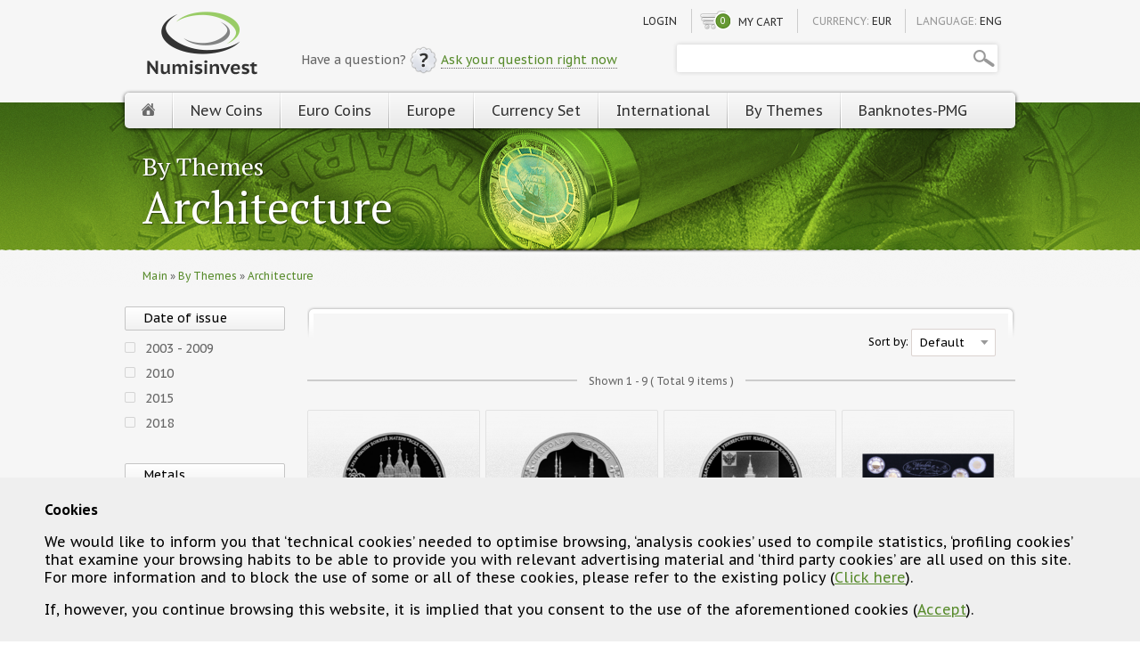

--- FILE ---
content_type: text/html; charset=UTF-8
request_url: http://numisinvest.com/en/catalog/architecture/
body_size: 8285
content:
<!doctype html>
<html lang="en">
<head>
	<meta charset="utf-8">
	<title>Architecture</title>
	<meta http-equiv="X-UA-Compatible" content="IE=Edge, chrome=1">
	<!-- <meta name="viewport" content="width=device-width, minimum-scale=1.0" /> -->
	<meta name="viewport" content="width=1200" />
	<!-- main css -->
	<link type="text/css" href="/bitrix/templates/numisinvest/css/normalize.css" rel="stylesheet" />
	<link type="text/css" href="/bitrix/templates/numisinvest/css/main.css" rel="stylesheet" />
	<link type="text/css" href="/bitrix/templates/numisinvest/js/jquery.jscrollpane.css" rel="stylesheet" media="all" />
	<link type="text/css" href="/bitrix/templates/numisinvest/js/skin.css" rel="stylesheet" />
	<link type="text/css" href="/bitrix/templates/numisinvest/js/cusel.css" rel="stylesheet" />
	<link type="text/css" href="/bitrix/templates/numisinvest/js/themes/base/jquery.ui.all.css" rel="stylesheet">
	<link type="text/css" href="/bitrix/templates/numisinvest/css/animate.css" rel="stylesheet">

	<link href="//fonts.googleapis.com/css?family=Open+Sans:300italic,300&subset=cyrillic-ext,cyrillic" rel="stylesheet" type="text/css">
	<link href="//fonts.googleapis.com/css?family=PT+Serif:400italic,400,700italic,700&subset=cyrillic-ext,cyrillic" rel="stylesheet" type="text/css">


	<!--<script type="text/javascript" src="/bitrix/templates/numisinvest/js/jquery.js"></script>-->
	<script type="text/javascript" src="//ajax.googleapis.com/ajax/libs/jquery/1.10.2/jquery.min.js"></script>
	<script type="text/javascript" src="http://code.jquery.com/jquery-migrate-1.2.1.js"></script>
	<script type="text/javascript" src="/bitrix/templates/numisinvest/js/browserCSSdetector.js"></script>
	<script type="text/javascript" src="/bitrix/templates/numisinvest/js/jquery.placeholder.min.js"></script>
	<!--[if lt IE 10]>
		<script src="/bitrix/templates/numisinvest/js/PIE.js"></script>
	<![endif]-->
	<!-- html5.js for IE less than 9 -->
	<!--[if lt IE 9]>
		<script src="http://html5shim.googlecode.com/svn/trunk/html5.js"></script>
	<![endif]-->
	
	<script type="text/javascript" src="/bitrix/templates/numisinvest/js/jquery.mousewheel.js"></script>
	<script type="text/javascript" src="/bitrix/templates/numisinvest/js/jquery.jscrollpane.min.js"></script>
	<script type="text/javascript" src="/bitrix/templates/numisinvest/js/jquery.jcarousel.js"></script>
	<script type="text/javascript" src="/bitrix/templates/numisinvest/js/jcycle.js"></script>
	<!--<script type="text/javascript" src="/bitrix/templates/numisinvest/js/cusel.js"></script>-->
	<script type="text/javascript" src="/bitrix/templates/numisinvest/js/cusel-fixed-min-2.5.js"></script>
	
	<script type="text/javascript" src="/bitrix/templates/numisinvest/js/ui/jquery.ui.core.js"></script>
	<script type="text/javascript" src="/bitrix/templates/numisinvest/js/ui/jquery.ui.widget.js"></script>
	<script type="text/javascript" src="/bitrix/templates/numisinvest/js/ui/jquery.ui.mouse.js"></script>
	<script type="text/javascript" src="/bitrix/templates/numisinvest/js/ui/jquery.ui.slider.js"></script>
	<script type="text/javascript" src="/bitrix/templates/numisinvest/js/jquery.checkbox.js"></script>
	<script type="text/javascript" src="/bitrix/templates/numisinvest/js/js.js"></script>
	<script type="text/javascript" src="/bitrix/templates/numisinvest/js/jquery.scrollTo-min.js"></script>

	<script type="text/javascript" src="/bitrix/templates/numisinvest/js/order.js"></script>
	<script type="text/javascript" src="/bitrix/templates/numisinvest/js/jquery.cookie.js"></script>
	
	<meta http-equiv="Content-Type" content="text/html; charset=UTF-8" />
<link href="/bitrix/cache/css/en/numisinvest/page_4fe2493e5b5142370bdcff663af9de77/page_4fe2493e5b5142370bdcff663af9de77_1e93a300eb222ea17b772a6e43d507a0.css?1706761026348" type="text/css"  rel="stylesheet" />
<link href="/bitrix/cache/css/en/numisinvest/kernel_main/kernel_main.css?174049952237586" type="text/css"  rel="stylesheet" />
<link href="/bitrix/cache/css/en/numisinvest/template_cc233d545b35962a1e358fa19199d33c/template_cc233d545b35962a1e358fa19199d33c_952fcf499cec2b624d1a9cb5d1981598.css?170676102611525" type="text/css"  data-template-style="true"  rel="stylesheet" />
<script type="text/javascript">if(!window.BX)window.BX={message:function(mess){if(typeof mess=='object') for(var i in mess) BX.message[i]=mess[i]; return true;}};</script>
<script type="text/javascript">(window.BX||top.BX).message({'JS_CORE_LOADING':'Loading...','JS_CORE_WINDOW_CLOSE':'Close','JS_CORE_WINDOW_EXPAND':'Expand','JS_CORE_WINDOW_NARROW':'Restore','JS_CORE_WINDOW_SAVE':'Save','JS_CORE_WINDOW_CANCEL':'Cancel','JS_CORE_H':'h','JS_CORE_M':'m','JS_CORE_S':'s','JS_CORE_NO_DATA':'- No data -','JSADM_AI_HIDE_EXTRA':'Hide extra items','JSADM_AI_ALL_NOTIF':'All notifications','JSADM_AUTH_REQ':'Authentication is required!','JS_CORE_WINDOW_AUTH':'Log In','JS_CORE_IMAGE_FULL':'Full size'});</script>
<script type="text/javascript">(window.BX||top.BX).message({'LANGUAGE_ID':'en','FORMAT_DATE':'DD.MM.YYYY','FORMAT_DATETIME':'DD.MM.YYYY HH:MI:SS','COOKIE_PREFIX':'BITRIX_SM','SERVER_TZ_OFFSET':'10800','SITE_ID':'en','USER_ID':'','SERVER_TIME':'1769292825','USER_TZ_OFFSET':'0','USER_TZ_AUTO':'Y','bitrix_sessid':'849b6932383e7746f84f6a8519a11a11'});</script>


<script type="text/javascript" src="/bitrix/cache/js/en/numisinvest/kernel_main/kernel_main.js?1740499522364977"></script>
<script type="text/javascript" src="/bitrix/js/main/core/core_db.js?140649120010954"></script>
<script type="text/javascript" src="/bitrix/js/main/core/core_frame_cache.js?140649120011917"></script>
<script type="text/javascript">BX.setCSSList(['/bitrix/templates/numisinvest/components/bitrix/catalog/catalog/bitrix/catalog.section/.default/style.css','/bitrix/js/main/core/css/core.css','/bitrix/js/main/core/css/core_popup.css','/bitrix/js/main/core/css/core_date.css','/bitrix/templates/numisinvest/components/bitrix/system.auth.form/auth/style.css','/bitrix/templates/numisinvest/components/bitrix/menu/main/style.css','/bitrix/templates/numisinvest/components/bitrix/breadcrumb/h1/style.css','/bitrix/templates/numisinvest/components/bitrix/breadcrumb/tree/style.css','/bitrix/templates/numisinvest/components/bitrix/menu/bottom_catalog/style.css']); </script>
<script type="text/javascript">BX.setJSList(['/bitrix/js/main/core/core.js','/bitrix/js/main/core/core_ajax.js','/bitrix/js/main/json/json2.min.js','/bitrix/js/main/core/core_ls.js','/bitrix/js/main/core/core_fx.js','/bitrix/js/main/session.js','/bitrix/js/main/core/core_popup.js','/bitrix/js/main/core/core_window.js','/bitrix/js/main/utils.js','/bitrix/js/main/core/core_date.js']); </script>

<script type="text/javascript" src="/bitrix/cache/js/en/numisinvest/template_c474e4771cd4f86f3e881f16f6a2be5d/template_c474e4771cd4f86f3e881f16f6a2be5d_377a63d168e09de8b65dfbe4df03cb70.js?17067610262517"></script>

<script type="text/javascript" src="/bitrix/cache/js/en/numisinvest/page_3adf1278e2882be7d538b4262ad43e05/page_3adf1278e2882be7d538b4262ad43e05_45dfc20f6d3656a0386f74cab87a3782.js?17067610264367"></script>
</head>
<body class="language-en">
<div id="overlay"></div>
<div id="popup__gall" class="popup bounceIn">
	<a href="#" class="popup__x"></a>
	</div>
<div id="popup__cart" class="popup">
	<a href="#" class="popup__x"></a>
	<h2>Product added to cart</h2>
	<div class="popup__cart i-clearfix" id="basket-add-result">
	</div>
</div>
<div class="pagewrap">

	<header class="header">
		<div class="header__inn">

			<div class="header__r">

				<div class="header__r__top">

					<div class="header__r__top__login popup-trigger">
												<a href="#" class="header__r__top__login__a">Login</a>
												<div class="header__r__top__login__popup__t"></div>
						<div class="header__r__top__login__popup__t2"></div>
						<div class="header__r__top__login__popup">
							
<div class="bx-system-auth-form">


<form name="system_auth_form6zOYVN" method="post" target="_top" action="/en/catalog/architecture/">
	<input type="hidden" name="backurl" value="/en/catalog/architecture/" />
	<input type="hidden" name="AUTH_FORM" value="Y" />
	<input type="hidden" name="TYPE" value="AUTH" />
	<label><span>Login</span><input type="text" name="USER_LOGIN" maxlength="50" value="" size="17" placeholder="user@example.com" /></label>
	<label><span>Password</span><input type="password" name="USER_PASSWORD" maxlength="50" size="17" /></label>
	<a href="/en/personal/order/list/?forgot_password=yes&amp;backurl=%2Fen%2Fcatalog%2Farchitecture%2F" class="recall">Forgot your password?</a>
	<div class="buttons">
		<input type="submit" name="Login" value="Login">
		<a class="register" href="/en/personal/order/list/?register=yes&amp;backurl=%2Fen%2Fcatalog%2Farchitecture%2F">Register</a>
	</div>
</form>


</div>						</div>
					</div>

					<div class="header__r__top__cart popup-trigger">
						<!--'start_frame_cache_oLJPsr'--><span class="dig">0</span>
<a href="/en/personal/cart/" class="header__r__top__cart__a">My cart</a>
<div class="header__r__top__cart__popup__t invisible"></div>
<div class="header__r__top__cart__popup__t2 invisible"></div>
<div class="header__r__top__cart__popup invisible">

	<div class="scroll-pane">
		</div>

	<div class="header__r__top__cart__popup__itog">
		<div class="header__r__top__cart__popup__itog__r">
			Total: <br />
			&euro; <strong>0.<small>00</small></strong>		</div>
		<a href="/en/personal/order/make/" class="btn">To order</a>
	</div>

</div>
<!--'end_frame_cache_oLJPsr'-->					</div>

										<div class="header__r__top__curency popup-trigger">
						<span class="z5">Currency: <a href="#" class="header__r__top__curency__a">EUR</a></span>
						<div class="header__r__top__curency__menu z3">
														<a href="?currency=EUR" class="cur">EUR</a>
														<a href="?currency=USD" >USD</a>
													</div>
					</div>
					<div class="header__r__top__lang popup-trigger">
						<span class="z5">Language: <a href="#" class="header__r__top__lang__a">ENG</a></span>

						<div class="header__r__top__lang__menu z3">
							<a href="/" >Русский</a>
							<a href="/en/" class="cur">English</a>
						</div>
					</div>

				</div>

				<div class="header__r__bottom">

					<div class="header__r__bottom__ask">
						Have a question? <span></span> <a href="/en/info/contacts/">Ask your question right now</a>
					</div>

					<div class="header__r__bottom__search">
						<form name="" action="/en/search/">
							<input type="text" class="txt" name="q" value=""><input type="submit" class="btn" value="">
						</form>
					</div>

				</div>

			</div>

			<a href="/en/" class="logo"><img src="/bitrix/templates/numisinvest/images/logo.png" alt="" /></a>
			<nav class="header__nav">
				 

<ul class="header__nav__ul i-clearfix">
<li class="header__nav__ul__li"><a href="/en/" class="header__nav__ul__li__a"><img src="/bitrix/templates/numisinvest/images/header__nav__ul__li__home.png" alt="" /></a></li>
				
		
							<li class="header__nav__ul__li "><a href="/en/catalog/new-coins/" class="header__nav__ul__li__a root-item">New Coins</a></li>
			
		
	
	
						
					<li class="header__nav__ul__li ">
				<div class="header__nav__shadow"></div>
				<a href="/en/catalog/euro-coins/" class="header__nav__ul__li__a ">Euro Coins</a>
				<ul class="header__nav__submenu">
		
	
	
				
		
							<li class="header__nav__submenu__li "><a href="/en/catalog/euro-coins-set/" class="header__nav__submenu__li__a">Euro Coins Set</a></li>
			
		
	
	
				
		
							<li class="header__nav__submenu__li "><a href="/en/catalog/2+Euro+Coins+/" class="header__nav__submenu__li__a">2 Euro Coins </a></li>
			
		
	
	
				
		
							<li class="header__nav__submenu__li "><a href="/en/catalog/austria/" class="header__nav__submenu__li__a">Austria</a></li>
			
		
	
	
				
		
							<li class="header__nav__submenu__li "><a href="/en/catalog/estonia/" class="header__nav__submenu__li__a">Estonia</a></li>
			
		
	
	
				
		
							<li class="header__nav__submenu__li "><a href="/en/catalog/finland/" class="header__nav__submenu__li__a">Finland</a></li>
			
		
	
	
				
		
							<li class="header__nav__submenu__li "><a href="/en/catalog/france/" class="header__nav__submenu__li__a">France</a></li>
			
		
	
	
				
		
							<li class="header__nav__submenu__li "><a href="/en/catalog/latvia-/" class="header__nav__submenu__li__a">Latvia </a></li>
			
		
	
	
				
		
							<li class="header__nav__submenu__li "><a href="/en/catalog/Other+EU/" class="header__nav__submenu__li__a">Other EU</a></li>
			
		
	
	
				
		
							<li class="header__nav__submenu__li "><a href="/en/catalog/slovenia/" class="header__nav__submenu__li__a">Slovenia</a></li>
			
		
	
	
				
		
							<li class="header__nav__submenu__li "><a href="/en/catalog/testnotes/" class="header__nav__submenu__li__a">Testnotes</a></li>
			
		
	
	
				</ul></li>					
					<li class="header__nav__ul__li ">
				<div class="header__nav__shadow"></div>
				<a href="/en/catalog/europe/" class="header__nav__ul__li__a ">Europe</a>
				<ul class="header__nav__submenu">
		
	
	
				
		
							<li class="header__nav__submenu__li "><a href="/en/catalog/hungary/" class="header__nav__submenu__li__a">Hungary</a></li>
			
		
	
	
				
		
							<li class="header__nav__submenu__li "><a href="/en/catalog/czech/" class="header__nav__submenu__li__a">Czech</a></li>
			
		
	
	
				
		
							<li class="header__nav__submenu__li "><a href="/en/catalog/denmark/" class="header__nav__submenu__li__a">Denmark</a></li>
			
		
	
	
				
		
							<li class="header__nav__submenu__li "><a href="/en/catalog/gibraltar/" class="header__nav__submenu__li__a">Gibraltar</a></li>
			
		
	
	
				
		
							<li class="header__nav__submenu__li "><a href="/en/catalog/Island/" class="header__nav__submenu__li__a">Iceland</a></li>
			
		
	
	
				
		
							<li class="header__nav__submenu__li "><a href="/en/catalog/isle-of-man/" class="header__nav__submenu__li__a">Isle of Man</a></li>
			
		
	
	
				
		
							<li class="header__nav__submenu__li "><a href="/en/catalog/latvia/" class="header__nav__submenu__li__a">Latvia</a></li>
			
		
	
	
				
		
							<li class="header__nav__submenu__li "><a href="/en/catalog/lithuania/" class="header__nav__submenu__li__a">Lithuania</a></li>
			
		
	
	
				
		
							<li class="header__nav__submenu__li "><a href="/en/catalog/other-eu/" class="header__nav__submenu__li__a">Other EU</a></li>
			
		
	
	
				
		
							<li class="header__nav__submenu__li "><a href="/en/catalog/switzerland/" class="header__nav__submenu__li__a">Switzerland</a></li>
			
		
	
	
				
		
							<li class="header__nav__submenu__li "><a href="/en/catalog/united-kingdom/" class="header__nav__submenu__li__a">United Kingdom</a></li>
			
		
	
	
				</ul></li>			
		
							<li class="header__nav__ul__li "><a href="/en/catalog/currency-set-1/" class="header__nav__ul__li__a root-item">Currency Set</a></li>
			
		
	
	
						
					<li class="header__nav__ul__li ">
				<div class="header__nav__shadow"></div>
				<a href="/en/catalog/international/" class="header__nav__ul__li__a ">International</a>
				<ul class="header__nav__submenu left-top-menu">
		
	
	
				
		
							<li class="header__nav__submenu__li "><a href="/en/catalog/africa/" class="header__nav__submenu__li__a">Africa</a></li>
			
		
	
	
				
		
							<li class="header__nav__submenu__li "><a href="/en/catalog/australia-and-oceania/" class="header__nav__submenu__li__a">Australia and Oceania</a></li>
			
		
	
	
				
		
							<li class="header__nav__submenu__li "><a href="/en/catalog/usa-and-canada/" class="header__nav__submenu__li__a">USA and Canada</a></li>
			
		
	
	
				
		
							<li class="header__nav__submenu__li "><a href="/en/catalog/asia/" class="header__nav__submenu__li__a">Asia</a></li>
			
		
	
	
				
		
							<li class="header__nav__submenu__li "><a href="/en/catalog/cis-ex-ussr/" class="header__nav__submenu__li__a">CIS EX-USSR</a></li>
			
		
	
	
				
		
							<li class="header__nav__submenu__li "><a href="/en/catalog/investment-coins/" class="header__nav__submenu__li__a">Investment Coins</a></li>
			
		
	
	
				
		
							<li class="header__nav__submenu__li "><a href="/en/catalog/middle-east/" class="header__nav__submenu__li__a">Middle East</a></li>
			
		
	
	
				
		
							<li class="header__nav__submenu__li "><a href="/en/catalog/south-and-central-america/" class="header__nav__submenu__li__a">South and Central America</a></li>
			
		
	
	
				</ul></li>					
					<li class="header__nav__ul__li selected">
				<div class="header__nav__shadow"></div>
				<a href="/en/catalog/by-themes/" class="header__nav__ul__li__a selected">By Themes</a>
				<ul class="header__nav__submenu left-top-menu">
		
	
	
				
		
							<li class="header__nav__submenu__li "><a href="/en/catalog/art/" class="header__nav__submenu__li__a">Art</a></li>
			
		
	
	
				
		
							<li class="header__nav__submenu__li "><a href="/en/catalog/mint-set/" class="header__nav__submenu__li__a">Mint Set</a></li>
			
		
	
	
				
		
							<li class="header__nav__submenu__li "><a href="/en/catalog/fauna/" class="header__nav__submenu__li__a">Fauna</a></li>
			
		
	
	
				
		
							<li class="header__nav__submenu__li "><a href="/en/catalog/cosmos/" class="header__nav__submenu__li__a">Space</a></li>
			
		
	
	
				
		
							<li class="header__nav__submenu__li "><a href="/en/catalog/air-transport/" class="header__nav__submenu__li__a">Air Transport</a></li>
			
		
	
	
				
		
							<li class="header__nav__submenu__li selected"><a href="/en/catalog/architecture/" class="header__nav__submenu__li__a">Architecture</a></li>
			
		
	
	
				
		
							<li class="header__nav__submenu__li "><a href="/en/catalog/bimetallic-coins/" class="header__nav__submenu__li__a">Bimetallic coins</a></li>
			
		
	
	
				
		
							<li class="header__nav__submenu__li "><a href="/en/catalog/matrix-holders/" class="header__nav__submenu__li__a">Matrix Holders</a></li>
			
		
	
	
				
		
							<li class="header__nav__submenu__li "><a href="/en/catalog/round-coin-capsules/" class="header__nav__submenu__li__a">Round Capsules</a></li>
			
		
	
	
				
		
							<li class="header__nav__submenu__li "><a href="/en/catalog/ships/" class="header__nav__submenu__li__a">Ships &amp; Trains</a></li>
			
		
	
	
				
		
							<li class="header__nav__submenu__li "><a href="/en/catalog/sport/" class="header__nav__submenu__li__a">Sport</a></li>
			
		
	
	
				
		
							<li class="header__nav__submenu__li "><a href="/en/catalog/square-capsules/" class="header__nav__submenu__li__a">Square Capsules</a></li>
			
		
	
	
				</ul></li>			
		
							<li class="header__nav__ul__li "><a href="/en/catalog/banknotes-pmg/" class="header__nav__ul__li__a root-item">Banknotes-PMG</a></li>
			
		
	
	
	

</ul>
<div class="menu-clear-left"></div>
			</nav>
					</div>
	</header>
		<div class="inner__top">
		<div class="inner__top1 " style="">
			<div class="inner__top__inn">
				<div class="h1"><h2><a href="/en/catalog/by-themes/">By Themes</a></h2><h1><a href="/en/catalog/architecture/">Architecture</a></h1></div>			</div>
		</div>
	</div>

	<div class="center i-clearfix">
		
				<div class="gradus"><a href="/en/">Main</a>  »  <a href="/en/catalog/by-themes/" title="By Themes">By Themes</a>  »  <a href="/en/catalog/architecture/" title="Architecture">Architecture</a></div>				<div class="delivery__h i-clearfix">
<article class="catalog__top i-clearfix">
	</article><article class="sidebar">
<form name="_form" action="/en/catalog/architecture/" method="get" class="smartfilter">
						<div class="sidebar__title">
			Date of issue		</div>
		<div class="country i-clearfix">
						<div class="ch__line ">
				<input type="checkbox" class="niceCheck" name="catalogFilter_33_491077236" value="Y" id="catalogFilter_33_491077236"  tabindex="1" onchage="smartFilter.click(this)" />
				<label for="catalogFilter_33_491077236">2003 - 2009</label>
			</div>
						<div class="ch__line ">
				<input type="checkbox" class="niceCheck" name="catalogFilter_33_3213442488" value="Y" id="catalogFilter_33_3213442488"  tabindex="1" onchage="smartFilter.click(this)" />
				<label for="catalogFilter_33_3213442488">2010</label>
			</div>
						<div class="ch__line ">
				<input type="checkbox" class="niceCheck" name="catalogFilter_33_3487811895" value="Y" id="catalogFilter_33_3487811895"  tabindex="1" onchage="smartFilter.click(this)" />
				<label for="catalogFilter_33_3487811895">2015</label>
			</div>
						<div class="ch__line ">
				<input type="checkbox" class="niceCheck" name="catalogFilter_33_2974987658" value="Y" id="catalogFilter_33_2974987658"  tabindex="1" onchage="smartFilter.click(this)" />
				<label for="catalogFilter_33_2974987658">2018</label>
			</div>
					</div>
									<div class="sidebar__title">
			Metals		</div>
		<div class="country i-clearfix">
						<div class="ch__line ">
				<input type="checkbox" class="niceCheck" name="catalogFilter_34_2871910706" value="Y" id="catalogFilter_34_2871910706"  tabindex="1" onchage="smartFilter.click(this)" />
				<label for="catalogFilter_34_2871910706">Silver</label>
			</div>
						<div class="ch__line ">
				<input type="checkbox" class="niceCheck" name="catalogFilter_34_1159954462" value="Y" id="catalogFilter_34_1159954462"  tabindex="1" onchage="smartFilter.click(this)" />
				<label for="catalogFilter_34_1159954462">Copper</label>
			</div>
						<div class="ch__line ">
				<input type="checkbox" class="niceCheck" name="catalogFilter_34_3308380389" value="Y" id="catalogFilter_34_3308380389"  tabindex="1" onchage="smartFilter.click(this)" />
				<label for="catalogFilter_34_3308380389">Bi-Metal</label>
			</div>
					</div>
											<div class="sidebar__title">
			Price (EUR)
		</div>
		<div class="slider">
			from
			<input
				class="min-price"
				type="text"
				name="catalogFilter_P1_MIN"
				id="catalogFilter_P1_MIN"
				value=""
				onchanage="smartFilter.keyup(this)"
			/>
			to
			<input
				class="max-price"
				type="text"
				name="catalogFilter_P1_MAX"
				id="catalogFilter_P1_MAX"
				value=""
				onchanage="smartFilter.keyup(this)"
			/>
			<div id="slider-range"></div>
		</div>
						<div class="smart-filter-buttons">
		<input type="submit" id="set_filter" name="set_filter" value="Show" class="button" />
		<input type="submit" id="del_filter" name="del_filter" value="Reset" class="button" />
	</div>

	<div class="modef" id="modef" style="display:none">
		Selected: <span id="modef_num">0</span>		<a href="" class="showchild">Show</a>
		<!--<span class="ecke"></span>-->
	</div>
</form>
<script>
	var smartFilter = new JCSmartFilter('/en/catalog/architecture/');
</script>
</article><article class="catalog">
<div class="catalog__filter i-clearfix ">
		<div class="catalog__filter__sort">
		<form name="" id="order-form" action="" method="GET">
		<em>Sort by:</em>
		<select name="sort" id="sort-select" class="select">
			<option value="def"  >Default</option>
			<option value="name" >Name</option>
			<option value="price"  >Price</option>
		</select>
		</form>
	</div>
					</div>
 
		<div class="catalog__filter__counter"><span>Shown 1 - 9 ( Total 9 items )</span></div>
	<div class="catalog__items i-clearfix">
								<a href="/en/catalog/architecture/russia-3-rubles-temple-of-ag-virgib-s-icon-kurgan-region-2015/" class="catalog__item">
			<div class="img">
								<img src="/upload/iblock/6f7/6f77954c8046ca449c3245be3df6c781_thumb_22ab8ef0375329a5.png" alt="Russia 3 Rubles Ag Temple of Virgib's Icon - Kurgan Region 2015" />
															</div>
			<span class="art">№ 13206589/00</span>
			<span class="title">Russia 3 Rubles Ag Temple of Virgib's Icon - Kurgan Region 2015</span>
						<span class="price not-available">Not available now</span>
					</a>
								<a href="/en/catalog/architecture/russia-3-rubles-silver-akhmat-kadyrov-mosque-2015/" class="catalog__item">
			<div class="img">
								<img src="/upload/iblock/403/4030ea079790acc00094b674ccfe9ae0_thumb_22ab8ef0375329a5.png" alt="Russia 3 Rubles Akhmat Kadyrov Mosque Silver 2015" />
															</div>
			<span class="art">№ 13206623/00</span>
			<span class="title">Russia 3 Rubles Akhmat Kadyrov Mosque Silver 2015</span>
						<span class="price not-available">Not available now</span>
					</a>
								<a href="/en/catalog/architecture/russia-3-rubles-lomonosov-moscow-state-university-silver-2015/" class="catalog__item">
			<div class="img">
								<img src="/upload/iblock/43a/43a0144a46f345c19538f0d94636b6ce_thumb_22ab8ef0375329a5.png" alt="Russia 3 Rubles Lomonosov Moscow State University Silver 2015" />
															</div>
			<span class="art">№ 13206609/00</span>
			<span class="title">Russia 3 Rubles Lomonosov Moscow State University Silver 2015</span>
						<span class="price not-available">Not available now</span>
					</a>
								<a href="/en/catalog/architecture/wonders-of-the-world-7-in-1/" class="catalog__item">
			<div class="img">
								<img src="/upload/iblock/c6d/c6d820cdf8344fce74a9a05850981262_thumb_22ab8ef0375329a5.png" alt="Wonders of the World - 7 in 1" />
															</div>
			<span class="art">№ 70202211/00</span>
			<span class="title">Wonders of the World - 7 in 1</span>
						<span class="price">&euro; <strong>2 982.<small>97</small></strong></span>
					</a>
								<a href="/en/catalog/architecture/austria-5-euro-easter-bunny-rabbit-2018-unc/" class="catalog__item">
			<div class="img">
								<img src="/upload/iblock/099/09990ee2be46ac929177fbcdcf74da5e_thumb_22ab8ef0375329a5.png" alt="Austria 5 Euro Easter Bunny Rabbit 2018 UNC" />
															</div>
			<span class="art">№ 01518010/00</span>
			<span class="title">Austria 5 Euro Easter Bunny Rabbit 2018 UNC</span>
						<span class="price not-available">Not available now</span>
					</a>
								<a href="/en/catalog/architecture/peterhof/" class="catalog__item">
			<div class="img">
								<img src="/upload/iblock/d94/d94b4eabc60a1d7f9c7d559aed8de8a1_thumb_22ab8ef0375329a5.png" alt="Peterhoff St.Petersburg" />
															</div>
			<span class="art">№ MA20KWPETP10</span>
			<span class="title">Peterhoff St.Petersburg</span>
						<span class="price not-available">Not available now</span>
					</a>
								<a href="/en/catalog/architecture/pavlovsk-palace/" class="catalog__item">
			<div class="img">
								<img src="/upload/iblock/3f9/3f9bf11de8e4994e510777869ea6e21f_thumb_22ab8ef0375329a5.png" alt="Pavlovsk Palace St. Petersburg" />
															</div>
			<span class="art">№ MA20KWPAVP10</span>
			<span class="title">Pavlovsk Palace St. Petersburg</span>
						<span class="price not-available">Not available now</span>
					</a>
								<a href="/en/catalog/architecture/catherine-palace/" class="catalog__item">
			<div class="img">
								<img src="/upload/iblock/492/4922fc0f65383832a41155d8b3ef7b88_thumb_22ab8ef0375329a5.png" alt="Catherine Palace St. Pepersburg" />
															</div>
			<span class="art">№ MA20KWCATP10</span>
			<span class="title">Catherine Palace St. Pepersburg</span>
						<span class="price not-available">Not available now</span>
					</a>
								<a href="/en/catalog/architecture/konstantinovsky-palace/" class="catalog__item">
			<div class="img">
								<img src="/upload/iblock/6b2/6b2ca79a563cf49fbad91b948e8ea7c5_thumb_22ab8ef0375329a5.png" alt="Constantine Palace St. Petersburg" />
															</div>
			<span class="art">№ MA20KWCONP10</span>
			<span class="title">Constantine Palace St. Petersburg</span>
						<span class="price not-available">Not available now</span>
					</a>
			</div>
	<div class="page-navigator">
	<div class="catalog__filter__counter"><span>Shown 1 - 9 ( Total 9 items )</span></div>

			<a class="button-d">First</a> <a class="button-d">Prev.</a>
	
	
					<b class="button active">1</b>
					
			<a class="button-d">Next</a> <a class="button-d">Last</a>
	</div>


</article>
</div>
<!--'start_frame_cache_7DqYyc'--><article class="info__b i-clearfix">
		<div class="info__b__r" style="background:url(/upload/iblock/a5b/a5b18723451ce302497c766ec0e67bb2.png) left bottom no-repeat">
		<h2>Silver coins - Dog Breeds</h2>
		<div class="info__b__r__txt">
			The twelve-part series of silver coins of the Czech Mint is dedicated to the most popular dog breeds. The first issue belongs to the German shepherd.			<a href="catalog/niue/">More ...</a>
		</div>
	</div>

	<div class="info__b__l">
		<a href="https://numisinvest.com/en/catalog/united-kingdom/uk-50-pence-snowman-2021-unc/"><img src="/upload/iblock/ea0/ea058572e898459b34c440eaec868d94.png" alt="" /></a>
	</div>
	</article>
<!--'end_frame_cache_7DqYyc'-->			</div>
</div>
<footer class="footer">

	<div class="footer__inn__t">
		<div class="footer__inn__t2 i-clearfix">
			 




	
	
	
				<div class="footer__inn__t2__bl">			<h3>New Coins</h3>
				
		
	
	

	
	
						<h3>Euro Coins</h3>
			<ul>
	
	

	
	
	
					<li><a href="/en/catalog/euro-coins-set/">Euro Coins Set</a></li>
		
		
	
	

	
	
	
					<li><a href="/en/catalog/2+Euro+Coins+/">2 Euro Coins </a></li>
		
		
	
	

	
	
	
					<li><a href="/en/catalog/austria/">Austria</a></li>
		
		
	
	

	
	
	
					<li><a href="/en/catalog/estonia/">Estonia</a></li>
		
		
	
	

	
	
	
					<li><a href="/en/catalog/finland/">Finland</a></li>
		
		
	
	

	
	
	
					<li><a href="/en/catalog/france/">France</a></li>
		
		
	
	

	
	
	
					<li><a href="/en/catalog/latvia-/">Latvia </a></li>
		
		
	
	

	
	
	
					<li><a href="/en/catalog/Other+EU/">Other EU</a></li>
		
		
	
	

	
	
	
					<li><a href="/en/catalog/slovenia/">Slovenia</a></li>
		
		
	
	

	
	
	
					<li><a href="/en/catalog/testnotes/">Testnotes</a></li>
		
		
	
	

			</ul></div>	
	
					<div class="footer__inn__t2__bl">
					<h3>Europe</h3>
			<ul>
	
	

	
	
	
					<li><a href="/en/catalog/hungary/">Hungary</a></li>
		
		
	
	

	
	
	
					<li><a href="/en/catalog/czech/">Czech</a></li>
		
		
	
	

	
	
	
					<li><a href="/en/catalog/denmark/">Denmark</a></li>
		
		
	
	

	
	
	
					<li><a href="/en/catalog/gibraltar/">Gibraltar</a></li>
		
		
	
	

	
	
	
					<li><a href="/en/catalog/Island/">Iceland</a></li>
		
		
	
	

	
	
	
					<li><a href="/en/catalog/isle-of-man/">Isle of Man</a></li>
		
		
	
	

	
	
	
					<li><a href="/en/catalog/latvia/">Latvia</a></li>
		
		
	
	

	
	
	
					<li><a href="/en/catalog/lithuania/">Lithuania</a></li>
		
		
	
	

	
	
	
					<li><a href="/en/catalog/other-eu/">Other EU</a></li>
		
		
	
	

	
	
	
					<li><a href="/en/catalog/switzerland/">Switzerland</a></li>
		
		
	
	

	
	
	
					<li><a href="/en/catalog/united-kingdom/">United Kingdom</a></li>
		
		
	
	

			</ul>	
	
	
							<h3>Currency Set</h3>
		</div>		
		
	
	

	
	
					<div class="footer__inn__t2__bl">
					<h3>International</h3>
			<ul>
	
	

	
	
	
					<li><a href="/en/catalog/africa/">Africa</a></li>
		
		
	
	

	
	
	
					<li><a href="/en/catalog/australia-and-oceania/">Australia and Oceania</a></li>
		
		
	
	

	
	
	
					<li><a href="/en/catalog/usa-and-canada/">USA and Canada</a></li>
		
		
	
	

	
	
	
					<li><a href="/en/catalog/asia/">Asia</a></li>
		
		
	
	

	
	
	
					<li><a href="/en/catalog/cis-ex-ussr/">CIS EX-USSR</a></li>
		
		
	
	

	
	
	
					<li><a href="/en/catalog/investment-coins/">Investment Coins</a></li>
		
		
	
	

	
	
	
					<li><a href="/en/catalog/middle-east/">Middle East</a></li>
		
		
	
	

	
	
	
					<li><a href="/en/catalog/south-and-central-america/">South and Central America</a></li>
		
		
	
	

			</ul>	
	
						<h3>By Themes</h3>
			<ul>
	
	

	
	
	
					<li><a href="/en/catalog/art/">Art</a></li>
		
		
	
	

	
	
	
					<li><a href="/en/catalog/mint-set/">Mint Set</a></li>
		
		
	
	

	
	
	
					<li><a href="/en/catalog/fauna/">Fauna</a></li>
		
		
	
	

	
	
	
					<li><a href="/en/catalog/cosmos/">Space</a></li>
		
		
	
	

	
	
	
					<li><a href="/en/catalog/air-transport/">Air Transport</a></li>
		
		
	
	

	
	
	
					<li class="item-selected"><a href="/en/catalog/architecture/">Architecture</a></li>
		
		
	
	

	
	
	
					<li><a href="/en/catalog/bimetallic-coins/">Bimetallic coins</a></li>
		
		
	
	

	
	
	
					<li><a href="/en/catalog/matrix-holders/">Matrix Holders</a></li>
		
		
	
	

	
	
	
					<li><a href="/en/catalog/round-coin-capsules/">Round Capsules</a></li>
		
		
	
	

	
	
	
					<li><a href="/en/catalog/ships/">Ships &amp; Trains</a></li>
		
		
	
	

	
	
	
					<li><a href="/en/catalog/sport/">Sport</a></li>
		
		
	
	

	
	
	
					<li><a href="/en/catalog/square-capsules/">Square Capsules</a></li>
		
		
	
	

			</ul></div>	
	
	
				<div class="footer__inn__t2__bl">			<h3>Banknotes-PMG</h3>
				
		
	
	

	
	
	
							<h3>Search</h3>
		</div>		
		
	
	


		</div>
	</div>

	<div class="footer__inn__b">

		<div class="footer__inn__b__t i-clearfix">

			<div class="footer__inn__b__t__right">
				<img src="/bitrix/templates/numisinvest/images/footer__sots1.png" alt="" /><br /><br />
				<div class="soc">
					<!-- AddThis Button BEGIN -->
					<div class="addthis_toolbox addthis_default_style ">
					<a class="addthis_button_facebook_like" fb:like:layout="button_count"></a>
					<a class="addthis_button_tweet"></a>
					<a class="addthis_button_pinterest_pinit" pi:pinit:layout="horizontal"></a>
					<a class="addthis_counter addthis_pill_style"></a>
					</div>
					<script type="text/javascript">var addthis_config = {"data_track_addressbar":false};</script>
					<script type="text/javascript" src="//s7.addthis.com/js/300/addthis_widget.js#pubid=ra-52c081aa2b257249"></script>
					<!-- AddThis Button END -->
				</div>


			</div>

			<div class="footer__inn__b__t__left">
				<div id="asd_subscribe_res" style="display: none;"></div>
<h3>News subscription</h3>
Subscribe to our newsletter. Enter your email<div class="footer__inn__b__t__left__search">
	<form action="/en/catalog/architecture/" method="post" id="asd_subscribe_form">
		<input type="hidden" name="sessid" id="sessid" value="849b6932383e7746f84f6a8519a11a11" />		<input type="hidden" name="asd_subscribe" value="Y" />
		<input type="hidden" name="charset" value="UTF-8" />
		<input type="hidden" name="site_id" value="en" />
		<input type="hidden" name="asd_rubrics" value="" />
		<input type="hidden" name="asd_show_rubrics" value="N" />
		<input type="hidden" name="asd_key" value="d870a924cb846eb1987c0eea22b902f9" />
		<input type="text" name="asd_email" class="txt" value="" />
		<input type="submit" name="asd_submit" id="asd_subscribe_submit" class="btn" value="" />
			</form>
</div> 
			</div>

		</div>

		<div class="footer__inn__b__b">
			
<ul>
			<li><a href="/en/info/contacts/">Contacts</a></li>
		
			<li><a href="/en/info/payment-method/">Payment Methods</a></li>
		
			<li><a href="/en/info/shipping/">Shipping</a></li>
		
			<li><a href="/en/info/news/">News</a></li>
		
			<li><a href="/en/info/privacy-policy/">Privacy Policy</a></li>
		
			<li><a href="/en/info/general-terms-and-conditions/">General Terms and Conditions</a></li>
		
			<li><a href="/en/info/return-of-goods/">Return of goods</a></li>
		

</ul>
			© 2026 Numisinvest
		</div>

	</div>

</footer>
<div id="cookies-popup"><p><strong>Cookies</strong></p>
<p>We would like to inform you that ‘technical cookies’ needed to optimise browsing, ‘analysis cookies’ used to compile statistics, ‘profiling cookies’ that examine your browsing habits to be able to provide you with relevant advertising material and ‘third party cookies’ are all used on this site. For more information and to block the use of some or all of these cookies, please refer to the existing policy (<a href="/en/info/privacy-policy/">Click here</a>).</p>
<p>If, however, you continue browsing this website, it is implied that you consent to the use of the aforementioned cookies (<a href="" id="cookies-accept">Accept</a>).</div>
<script type="text/javascript">
$(document).ready(function(){
	if($.cookie('open') == undefined) {
		$("#cookies-popup").addClass("show");
	}
	$("#cookies-accept").click(function(){
		$.cookie('open', 'Y', { path: '/' });
		$("#cookies-popup").removeClass("show");
	});
});
</script>
<script type="text/javascript">

  var _gaq = _gaq || [];
  _gaq.push(['_setAccount', 'UA-48022528-1']);
  _gaq.push(['_setDomainName', 'numisinvest.com']);
  _gaq.push(['_trackPageview']);

  (function() {
    var ga = document.createElement('script'); ga.type = 'text/javascript'; ga.async = true;
    ga.src = ('https:' == document.location.protocol ? 'https://ssl' : 'http://www') + '.google-analytics.com/ga.js';
    var s = document.getElementsByTagName('script')[0]; s.parentNode.insertBefore(ga, s);
  })();

</script>
</body>
</html>

--- FILE ---
content_type: text/css
request_url: http://numisinvest.com/bitrix/templates/numisinvest/css/main.css
body_size: 9865
content:
@import url(http://fonts.googleapis.com/css?family=PT+Sans+Caption:400,700&subset=latin,cyrillic-ext,latin-ext,cyrillic);

html, body, a, input, textarea, select{
	font-family: 'PT Sans Caption', Tahoma, Arial, Verdana, Georgia, sans-serif;
}
html, body{
	height: 100%;
}
img{
	display: inline-block;
	*display: inline;
	vertical-align: top;
	zoom: 1;
}
A:hover{
	text-decoration: none;
}

form{
	margin: 0;
	padding: 0;
}

.i-clear{
	display: block;
	clear: both;
	height: 0;
	font-size: 0;
	line-height: 1px;
	overflow: hidden;
}

.i-clearfix:before, .i-clearfix:after{
	content: ".";
	display: block;
	height: 0;
	visibility: hidden;
	font-size: 0;
}
.i-clearfix:after{
	clear: both;
}
*+html .i-clearfix{
	zoom: 1;
}

input[type="image"], input[type="button"], label{ cursor: pointer; }
table{ width: 100%; border-collapse: collapse; border-spacing: 0; border: 0; }

.checkbox{
	position: relative;
	top: 2px;
}
* html .checkbox{
	top: 1px;
}
*+html .checkbox{
	top: 1px;
}

@media not all and (-webkit-min-device-pixel-ratio){
	.checkbox{
		top: 0;
	}
}

/*
	Памятка по использованию селекторов browserCSSdetector.js:
		Селекторы ОСи:
			.win - Windows
			.linux - Linux
			.mac - MacOS

		Селекторы браузеров:
			.ie - все версии ИЕ
			.ie8 - ИЕ 8.х
			.ie7 - ИЕ 7.x
			.ie6 - ИЕ 6.x
			.ie5 - ИЕ 5.x
			.gecko - все версии фаерфокса, и остальные гекко-браузеры
			.ff2 - фаерфокс 2
			.ff3 - фаерфокс 3
			.opera - все версии оперы
			.opera8 - опера 8.x
			.opera9 - опера 9.x
			.konqueror - konqueror
			.safari - сафари

		Приоритеты на примере ФФ3:
		1	.win.ff3 #id{background: #aaa}
		2	.win.gecko #id{background: #f00}
		3	.ff3 #id{background:#333}
		4	.gecko #id{background:#00f}
		5	.win #id{background: #ff0}
 */

/*---*/
#cookies-popup{
	position: fixed;
	padding: 10px 50px;
	bottom: 0;
	background: #efefef;
	display: none;
	z-index: 10;
}
#cookies-popup.show{
	display: block;
}
#cookies-popup a{
	color: #588b2c;
}

.oh{overflow: hidden !important;}
.ov{overflow: visible !important;}

.dn{display: none !important;}
.db{display: block !important;opacity: 1;}
.dib{display: inline-block; *display: inline;vertical-align: top;zoom: 1;}

.fn{float: none !important;}
.fr{float: right !important;}
.fl{float: left !important;}

.wa{width: auto !important;}

.m0{margin: 0 !important;}
.mt0{margin-top: 0 !important;}
.mr0{margin-right: 0 !important;}
.mb0{margin-bottom: 0 !important;}
.ml0{margin-left: 0 !important;}
.ml20{margin-left: 20px !important;}

.p0{padding: 0 !important;}
.pt0{padding-top: 0 !important;}
.pr0{padding-right: 0 !important;}
.pb0{padding-bottom: 0 !important;}
.pl0{padding-left: 0 !important;}

.fs11{font-size: 11px !important;}
.fs12{font-size: 12px !important;}
.fs13{font-size: 13px !important;}
.fs14{font-size: 14px !important;}
.fs16{font-size: 16px !important;}
.fs18{font-size: 18px !important;}
.fs20{font-size: 20px !important;}
.fs24{font-size: 24px !important;}

.tar{text-align: right !important;}
.tac{text-align: center !important;}

.tdn{text-decoration: none !important;}
.tdn:hover{text-decoration: underline !important;}

.vat{vertical-align: top !important;}

.wsn{white-space: nowrap !important;}

.cp{cursor: pointer;}

.b0{border: 0 !important;}
.bt0{border-top: 0 !important;}
.br0{border-right: 0 !important;}
.bb0{border-bottom: 0 !important;}
.bl0{border-left: 0 !important;}

.bbd{text-decoration: none !important; border-bottom: 1px dashed;}
.bbd:hover{text-decoration: none !important; border-bottom: 0;}

.bbdo{text-decoration: none !important; border-bottom: 1px dotted;}
.bbdo:hover{text-decoration: none !important; border-bottom: 0;}

.bgn{background: none !important;}

.z3{z-index: 3 !important;}
.z5{z-index: 5 !important;}

/*---*/

/*
behavior: url(PIE.htc);
*/


.pagewrap{
	position: relative;
	background: #f6f6f6;
	width:100%;
	border:0px solid red;
}

/*--- header ---*/
.header{
	position: relative;
	z-index: 2;
	height: 115px;
}
.header__inn{
	width: 1000px;
	margin: 0 auto;
}

.logo{
	display: block;
	float: left;
}



.header__r{
	float: right;
	width: 830px;
	padding: 10px 0 0 0;
}

.header__r__top{
	float: right;
	height: 27px;
	margin: 0 0 13px 0;
}

.header__r__top__cart{
	position: relative;
	float: left;
	height: 27px;
	line-height: 27px;
	padding: 0 15px 0 0px;
	border-right: 1px solid #cccccc;
}
.header__r__top__cart .simple-top{
	background-color: #f6f6f6;
}
.header__r__top__cart .dig{
	position: relative;
	z-index: 5;
	display: inline-block;
	*display: inline;
	vertical-align: top;
	zoom: 1;
	width: 16px;
	height: 27px;
	margin: 0 4px 0 0;
	padding: 0 0 0 27px;
	font-size: 10px;
	text-align: center;
	color: #FFF;
	background: url(../images/header__r__top__cart.png) left top no-repeat;
}
.header__r__top__cart__a{
	position: relative;
	z-index: 5;
	font-size: 12px;
	line-height: 27px;
	text-decoration: none;
	text-transform: uppercase;
	color: #333333;
}
.header__r__top__cart__a:hover{
	text-decoration: underline;
}

.header__r__top__cart__popup__t{
	display: none;
	position: absolute;
	z-index: 2;
	top: -10px;
	right: 0;
	left: 0;
	padding: 40px 0 5px 0;
	background: #f6f6f6;
	-moz-box-shadow: 0 0 20px rgba(0,0,0, 0.5);
	-webkit-box-shadow: 0 0 20px rgba(0,0,0, 0.5);
	-o-box-shadow: 0 0 20px rgba(0,0,0, 0.5);
	box-shadow: 0 0 20px rgba(0,0,0, 0.5);
}
.header__r__top__cart__popup__t2{
	display: none;
	position: absolute;
	z-index: 4;
	top: 13px;
	right: 0px;
	left: 0;
	height: 25px;
	background: #f6f6f6;
}
.header__r__top__cart__popup{
	display: block;
	position: absolute;
	z-index: 3;
	top: -350px;
	left: 0;
	width: 334px;
	height: 223px;
	padding: 6px;
	background: #f6f6f6;
	-moz-box-shadow: 0 0 20px rgba(0,0,0, 0.5);
	-webkit-box-shadow: 0 0 20px rgba(0,0,0, 0.5);
	-o-box-shadow: 0 0 20px rgba(0,0,0, 0.5);
	box-shadow: 0 0 20px rgba(0,0,0, 0.5);
	transition: top 0.2s ease-in-out, opacity 0.2s linear;
	-webkit-transition: top 0.2s ease-in-out, opacity 0.2s linear;
	opacity: 0;
}
.header__r__top__cart__popup .scroll-pane{
	height: 150px;
}
.header__r__top__cart__popup .scroll-pane .jspVerticalBar{
	width: 13px !important;
}
.header__r__top__cart__popup .scroll-pane .jspTrack{
	background: url(../images/header__r__top__cart__popup__track.png) left top repeat-y;
}

.header__r__top__cart__popup .scroll-pane .jspDrag{
	-webkit-border-radius: 10px;
	border-radius: 10px;
	-moz-box-shadow: inset 0 0 2px #a4a4a4;
	-webkit-box-shadow: inset 0 0 2px #a4a4a4;
	-o-box-shadow: inset 0 0 2px #a4a4a4;
	box-shadow: inset 0 0 2px #a4a4a4;
	background: #FFF;
}
.header__r__top__cart__popup__line{
	padding: 7px 8px;
	line-height: normal;
	border-bottom: 1px solid #e2e2e2;
}
.header__r__top__cart__popup__line img{
	float: left;
	margin: 0 18px 0 0;
}
.header__r__top__cart__popup__line__r{
	overflow: hidden;
	zoom: 1;
	font-size: 12px;
	color: #666666;
}
.header__r__top__cart__popup__line__r__t{
	overflow: hidden;
	zoom: 1;
	font-size: 11px;
	color: #999999;
}
.header__r__top__cart__popup__line__r__t span{
	float: right;
	font-size: 14px;
	color: #999999;
}
.header__r__top__cart__popup__line__r__t span strong{
	font-weight: normal;
	color: #b32d3f;
}


.header__r__top__cart__popup__itog{
	height: 49px;
	margin: 13px 0 0 0;
	padding: 12px 13px 0 13px;
	-webkit-border-radius: 2px;
	border-radius: 2px;
	background: #FFF;
	-moz-box-shadow: 0 0 3px #dadada;
	-webkit-box-shadow: 0 0 3px #dadada;
	-o-box-shadow: 0 0 3px #dadada;
	box-shadow: 0 0 3px #dadada;
}
.header__r__top__cart__popup__itog__r{
	margin: -10px 0 0 0;
	float: right;
	font-size: 12px;
	line-height: 25px;
	color: #999999;
}
.header__r__top__cart__popup__itog__r span,.header__r__top__cart__popup__itog__r strong{
	font-size: 25px;
	color: #b32d3f;
	font-weight: normal;
}
.header__r__top__cart__popup__itog .btn{
	height: 37px;
	padding: 0 17px;
	font-size: 12px;
	color: #FFF;
	-webkit-border-radius: 3px;
	border-radius: 3px;
	border: 0;
	background: #588b2c;
	display: inline-block;
	text-align: center;
	text-decoration: none;
	height: 26px;
}
.header__r__top__login{
	float: left;
	height: 27px;
	padding: 0 16px 0 20px;
	border-right: 1px solid #cccccc;
	position: relative;
}
.header__r__top__login a{
	font-size: 12px;
	line-height: 27px;
	text-decoration: none;
	text-transform: uppercase;
	color: #333333;
}
.header__r__top__login a:hover{
	text-decoration: underline;
}

.header__r__top__login__popup__t,.header__r__top__login__popup__t2{
	z-index: 6;
	display: block;
	position: absolute;
	top: -10px;
	right: 0;
	left: 0;
	padding: 40px 0 5px 0;
	background: #f6f6f6;
	-moz-box-shadow: 0 0 20px rgba(0,0,0, 0.5);
	-webkit-box-shadow: 0 0 20px rgba(0,0,0, 0.5);
	-o-box-shadow: 0 0 20px rgba(0,0,0, 0.5);
	box-shadow: 0 0 20px rgba(0,0,0, 0.5);
}
.header__r__top__login__popup__t{
	top:-276px;
	transition: top 0.2s ease-in-out, opacity 0.2s linear;
	-webkit-transition: top 0.2s ease-in-out, opacity 0.2s linear;
}
.header__r__top__login__popup__t2{
	display: none;
	z-index: 7;
	-moz-box-shadow: none;
	-webkit-box-shadow: none;
	-o-box-shadow: none;
	box-shadow: none;
}
.header__r__top__login__a{
	position:relative;
	z-index: 8;
}
.header__r__top__login__popup{
	position: absolute;
	width:284px;
	z-index: 6;
	left: 0;
	top: -233px;
	padding: 30px;
	background: #f6f6f6;
	-moz-box-shadow: 0 0 20px rgba(0,0,0, 0.5);
	-webkit-box-shadow: 0 0 20px rgba(0,0,0, 0.5);
	-o-box-shadow: 0 0 20px rgba(0,0,0, 0.5);
	box-shadow: 0 0 20px rgba(0,0,0, 0.5);
	transition: top 0.2s ease-in-out, opacity 0.2s linear;
	-webkit-transition: top 0.2s ease-in-out, opacity 0.2s linear;
	opacity: 0;
}
.header__r__top__login__popup P{
	padding:0;
	margin:0 0 16px 0;
}
.header__r__top__login__popup .recall{
	text-transform: none;
	color:#588b2c;
	display: block;
	margin-bottom: 10px;
}
.header__r__top__login__popup .buttons{
	border-top: 1px solid #e2e2e2;
	padding: 16px 0 0 0;
}
.header__r__top__login__popup .buttons INPUT{
	display: inline-block;
	vertical-align: top;
	zoom: 1;
	width: 138px;
	height: 37px;
	padding: 0 14px;
	font-size: 14px;
	color: #FFF;
	border: 0;
	-webkit-border-radius: 2px;
	border-radius: 2px;
	background-color: #588b2c;
}
.header__r__top__login__popup .buttons INPUT:hover{
	opacity:0.9;
}
.header__r__top__login__popup .buttons .register{
	display: inline-block;
	vertical-align: top;
	zoom: 1;
	width: 104px;
	height: 37px;
	padding: 0 14px;
	font-size: 14px;
	line-height: 39px;
	color: #FFF;
	border: 0;
	-webkit-border-radius: 2px;
	border-radius: 2px;
	background-color: #828383;
	text-align: center;
}
.header__r__top__login__popup .buttons .register:hover{
	opacity:0.9;
	text-decoration: none;
}
.header__r__top__login__popup label{
	display:block;
	margin-bottom:19px;
}
.header__r__top__login__popup label span{
	width: 75px;
	display: inline-block;
	color:#999999;
	font-size:13px;
}
.header__r__top__login__popup label INPUT{
	border:1px solid #dbd3d0;
	width:184px;
	font-size: 13px;
	padding: 2px 5px;
}


.open .header__r__top__cart__popup, .header__r__top__cart:hover .header__r__top__cart__popup{
	display: block;
	opacity: 1;
	top: 33px;
}
.open .header__r__top__cart__popup__t, .header__r__top__cart:hover .header__r__top__cart__popup__t{
	display: block;
}
.open .header__r__top__cart__popup__t2, .header__r__top__cart:hover .header__r__top__cart__popup__t2{
	display: block;

}
.open .header__r__top__login__popup{
	display: block;
	opacity: 1;
	top: 33px;
}
.open .header__r__top__login__popup__t{
	display: block;
	top: -10px;
}
.open .header__r__top__login__popup__t2{
	display: block;

}


.header__r__top__curency{
	position: relative;
	float: left;
	height: 27px;
	font-size: 12px;
	line-height: 27px;
	text-transform: uppercase;
	color: #999999;
	padding: 0 15px 0 16px;
	border-right: 1px solid #cccccc;
	cursor: pointer;
}
.header__r__top__curency__a{
	font-size: 12px;
	line-height: 27px;
	text-decoration: none;
	text-transform: uppercase;
	color: #333333;
}
.header__r__top__curency__a:hover{
	text-decoration: underline;
}
.header__r__top__curency .z5{
	position: relative;
}
.header__r__top__curency__menu{
	display: none;
	position: absolute;
	top: -10px;
	right: 0;
	left: 0;
	padding: 40px 0 5px 0;
	background: #f6f6f6;
	-moz-box-shadow: 0 0 20px rgba(0,0,0, 0.5);
	-webkit-box-shadow: 0 0 20px rgba(0,0,0, 0.5);
	-o-box-shadow: 0 0 20px rgba(0,0,0, 0.5);
	box-shadow: 0 0 20px rgba(0,0,0, 0.5);
}
.header__r__top__curency__menu a{
	display: block;
	padding: 0 14px;
	font-size: 12px;
	line-height: 20px;
	text-decoration: none;
	text-transform: uppercase;
	color: #999999;
}
.header__r__top__curency__menu a.cur{
	color: #666666;
	background: #FFF;
}
.header__r__top__curency__menu a:hover{
	text-decoration: underline;
}
.open .header__r__top__curency__menu{
	display: block;
}

.header__r__top__lang{
	position: relative;
	float: left;
	height: 27px;
	font-size: 12px;
	line-height: 27px;
	text-transform: uppercase;
	color: #999999;
	padding: 0 15px 0 12px;
	cursor: pointer;
}
.header__r__top__lang__a{
	font-size: 12px;
	line-height: 27px;
	text-decoration: none;
	text-transform: uppercase;
	color: #333333;
}
.header__r__top__lang__a:hover{
	text-decoration: underline;
}
.header__r__top__lang .z5{
	position: relative;
}
.header__r__top__lang__menu{
	display: none;
	position: absolute;
	top: -10px;
	right: 0;
	left: 0;
	padding: 40px 0 5px 0;
	background: #f6f6f6;
	-moz-box-shadow: 0 0 20px rgba(0,0,0, 0.5);
	-webkit-box-shadow: 0 0 20px rgba(0,0,0, 0.5);
	-o-box-shadow: 0 0 20px rgba(0,0,0, 0.5);
	box-shadow: 0 0 20px rgba(0,0,0, 0.5);
}
.header__r__top__lang__menu a{
	display: block;
	padding: 0 14px;
	font-size: 12px;
	line-height: 20px;
	text-decoration: none;
	text-transform: uppercase;
	color: #999999;
}
.header__r__top__lang__menu a.cur{
	color: #666666;
	background: #FFF;
}
.header__r__top__lang__menu a:hover{
	text-decoration: underline;
}
.open .header__r__top__lang__menu{
	display: block;
}

.header__r__bottom{
	clear: both;
	float: right;
}

.header__r__bottom__ask{
	float: left;
	margin: 2px 67px 0 0;
	height: 31px;
	font-size: 14px;
	line-height: 31px;
	color: #666666;
}
.header__r__bottom__ask span{
	display: inline-block;
	*display: inline;
	vertical-align: top;
	zoom: 1;
	width: 31px;
	height: 31px;
	background: url(../images/header__r__bottom__ask.png) left top no-repeat;
}
.header__r__bottom__ask a{
	font-size: 14px;
	text-decoration: none;
	color: #588b2c;
	border-bottom: 1px dotted #666666;
}
.header__r__bottom__ask a:hover{
	border: 0;
}


.header__r__bottom__search{
	float: left;
	width: 360px;
	height: 31px;
	margin: 0 20px 0 0;
	-webkit-border-radius: 2px;
	border-radius: 2px;
	background: #FFF;
	-moz-box-shadow: 0 0 5px #cecece;
	-webkit-box-shadow: 0 0 5px #cecece;
	-o-box-shadow: 0 0 5px #cecece;
	box-shadow: 0 0 5px #cecece;
}
.header__r__bottom__search .txt{
	float: left;
	width: 310px;
	height: 31px;
	line-height: 31px;
	padding: 0 10px;
	border: 0;
	background: none;
	outline: none;
}
.header__r__bottom__search .btn{
	float: left;
	width: 27px;
	height: 31px;
	border: 0;
	background: url(../images/header__r__bottom__search.png) left top no-repeat;
}


/*--- header navigation ---*/
.header__nav{
	clear: both;
	position: relative;
}
.header__nav__ul{
	position: absolute;
	top: 10px;
	width: 1000px;
	height: 40px;
	margin: 0;
	padding: 0;
	z-index: -2;
	list-style: none;
	-webkit-border-radius: 5px;
	border-radius: 5px;
	-moz-box-shadow: 0 1px 4px rgba(0,0,0, 0.8);
	-webkit-box-shadow: 0 1px 4px rgba(0,0,0, 0.8);
	-o-box-shadow: 0 1px 4px rgba(0,0,0, 0.8);
	box-shadow: 0 1px 4px rgba(0,0,0, 0.8);
	background: #f9f9f9;
	background: url([data-uri]);
	background: -moz-linear-gradient(top,  #f9f9f9 0%, #e9e9e9 100%);
	background: -webkit-gradient(linear, left top, left bottom, color-stop(0%,#f9f9f9), color-stop(100%,#e9e9e9));
	background: -webkit-linear-gradient(top,  #f9f9f9 0%,#e9e9e9 100%);
	background: -o-linear-gradient(top,  #f9f9f9 0%,#e9e9e9 100%);
	background: -ms-linear-gradient(top,  #f9f9f9 0%,#e9e9e9 100%);
	background: linear-gradient(to bottom,  #f9f9f9 0%,#e9e9e9 100%);
}
.header__nav__ul__li{
	float: left;
	position: relative;
	height: 40px;
	padding: 0 2px 0 0;
	background: url(../images/header__nav__ul__li.png) right top no-repeat;
}
.header__nav__ul__li:first-child a{
	-webkit-border-radius: 5px 0 0 5px;
	border-radius: 5px 0 0 5px;
}
.header__nav__ul__li:last-child{
	padding: 0;
	background: none;
}
.header__nav__ul__li__a{
	display: block;
	float: left;
	height: 40px;
	padding: 0 19px;
	font-size: 16px;
	line-height: 40px;
	text-decoration: none;
	text-shadow: 0 1px 0 #FFFFFF;
	color: #303030;
}
.header__nav__ul__li__a img{
	margin: 12px 0 0 0;
}
.header__nav__ul__li:hover .header__nav__ul__li__a,
.header__nav__ul__li__a:hover{
	background: #f6f6f6;
	-moz-box-shadow: 0 0 20px rgba(0,0,0, 0.5);
	-webkit-box-shadow: 0 0 20px rgba(0,0,0, 0.5);
	-o-box-shadow: 0 0 20px rgba(0,0,0, 0.5);
	box-shadow: 0 0 20px rgba(0,0,0, 0.5);
}
.header__nav__shadow{
	display: none;
	position: absolute;
	z-index: -5;
	width: 100%;
	height: 40px;
	background: #f6f6f6;
	-moz-box-shadow: 0 0 20px rgba(0,0,0, 0.5);
	-webkit-box-shadow: 0 0 20px rgba(0,0,0, 0.5);
	-o-box-shadow: 0 0 20px rgba(0,0,0, 0.5);
	box-shadow: 0 0 20px rgba(0,0,0, 0.5);
}
.header__nav__submenu{
	display: none;
	opacity:0;
	position: absolute;
	z-index: -5;
	left: -1px;
	top: 40px;
	width: 10px;
	margin: 0;
	padding: 11px 0;
	list-style: none;
	clear: both;
	/*background: #f6f6f6 url(../images/header__nav__submenu.png) right bottom no-repeat;*/
	background: #f6f6f6;
	-moz-box-shadow: 0 0 20px rgba(0,0,0, 0.5);
	-webkit-box-shadow: 0 0 20px rgba(0,0,0, 0.5);
	-o-box-shadow: 0 0 20px rgba(0,0,0, 0.5);
	box-shadow: 0 0 20px rgba(0,0,0, 0.5);
	/*transition: all 0.5s ease-in-out;
	-webkit-transition: all 0.5s ease-in-out;*/
	min-height: 120px;
}
.header__nav__submenu.left-top-menu{
	left:auto;
	right:2px;
}
.header__nav__submenu__li{
}
.header__nav__submenu__li__a{
	display: block;
	width: 155px;
	padding: 0 22px;
	font-size: 14px;
	line-height: 30px;
	text-decoration: none;
	color: #777777;
}
.header__nav__submenu__li__a:hover{
	background: #FFF;
}
.header__nav__ul__li:hover .header__nav__shadow{
	/*display: block;*/
}
.header__nav__ul__li:hover .header__nav__submenu{
	display: block;
	opacity:1;
	z-index: 5;
	width: 200px;
}

/*--- footer ---*/
.footer{
	clear: both;
	position: relative;
	background: #f6f6f6;
}

.footer__inn__t{
	background: url(../images/footer__inn__t.png);
}
.footer__inn__t2{
	width: 1000px;
	margin: 0 auto;
}
.footer__inn__t2__bl{
	float: left;
	width: 220px;
	margin: 0 0 0 30px;
	padding: 25px 0 0 0;
}
.footer__inn__t2__bl h3{
	margin: 0 0 15px 0;
	font-size: 14px;
	font-weight: normal;
	color: #333333;
}
.footer__inn__t2__bl ul{
	margin: 0 0 25px 0;
	padding: 0;
	list-style: none;
}
.footer__inn__t2__bl ul a{
	font-size: 12px;
	line-height: 18px;
	text-decoration: none;
	color: #666666;
}
.footer__inn__t2__bl ul a:hover{
	text-decoration: underline;
}

.footer__inn__b{
	margin: 0 auto;
	width: 1000px;
}

.footer__inn__b__t{
	padding: 25px 30px 18px 30px;
	border-bottom: 2px solid #ececec;
}
.footer__inn__b__t__right{
	float: right;
	width: 465px;
	text-align: right;
}

.footer__inn__b__t__left{
	float: left;
	width: 465px;
	font-size: 12px;
	color: #666666;
}
.footer__inn__b__t__left h3{
	margin: 0 0 10px 0;
	font-size: 12px;
	font-weight: normal;
	text-transform: uppercase;
	color: #333333;
}

.footer__inn__b__t__left__search{
	width: 296px;
	height: 31px;
	margin: 9px 0 0 0;
	-webkit-border-radius: 2px;
	border-radius: 2px;
	background: #FFF;
	-moz-box-shadow: 0 0 5px #cecece;
	-webkit-box-shadow: 0 0 5px #cecece;
	-o-box-shadow: 0 0 5px #cecece;
	box-shadow: 0 0 5px #cecece;
}
.footer__inn__b__t__left__search .txt{
	float: left;
	width: 249px;
	height: 31px;
	line-height: 31px;
	padding: 0 10px;
	border: 0;
	background: none;
	outline: none;
}
.footer__inn__b__t__left__search .btn{
	float: left;
	width: 22px;
	height: 31px;
	border: 0;
	background: url(../images/footer__inn__b__t__left__search.png) left top no-repeat;
}

.footer__inn__b__b{
	padding: 12px 20px 30px 20px;
	font-size: 12px;
	color: #999999;
}
.footer__inn__b__b ul{
	overflow: hidden;
	zoom: 1;
	margin: 0 0 16px 0;
	padding: 0;
	list-style: none;
}
.footer__inn__b__b ul li{
	float: left;
}
.footer__inn__b__b ul a{
	margin: 0 30px 0 0;
	font-size: 12px;
	text-decoration: none;
	color: #666666;
}
.footer__inn__b__b ul a:hover{
	text-decoration: underline;
}

/*--- footer end---*/

/************************************************************************************
CONTENT
*************************************************************************************/
.center{
	width: 1000px;
	margin: -20px auto 0;
}


.main__catalog{
	margin: 35px 0 0 -3px;
	width: 1006px;
	background: url(../images/main__catalog.png) left top no-repeat;
}
.main__catalog h2{
	margin: 0 0 36px 0;
	font-size: 18px;
	font-weight: normal;
	text-align: center;
	text-transform: uppercase;
	color: #333333;
	line-height: 18px;
}
.main__catalog__line{
	padding: 0 0 0 3px;
	margin: 0 0 46px 0;
}
.main__catalog__line__item{
	position: relative;
	z-index: 1;
	float: left;
	width: 303px;
	height: 130px;
	padding: 0 10px 0 20px;
	border-right: 1px solid #e2e2e2;
}
.main__catalog__line__item:last-child{
	border: 0;
}
.main__catalog__line__item .img{
	position: relative;
	float: left;
	margin: 0 20px 0 0;
}
.main__catalog__line__item .img .label__act{
	position: absolute;
	top: 0;
	right: 0;
	width: 45px;
	height: 45px;
	background: url(../images/label__act.png) left top no-repeat;
}
.main__catalog__line__item .img .label__new{
	position: absolute;
	top: 0;
	right: 0;
	width: 45px;
	height: 45px;
	background: url(../images/label__new.png) left top no-repeat;
}
.language-en .main__catalog__line__item .img .label__new{
	background: url(../images/label__new_en.png) left top no-repeat;
}
.main__catalog__line__item__r{
	overflow: hidden;
	zoom: 1;
	font-size: 14px;
	line-height: 18px;
	color: #666666;
}
.main__catalog__line__item__r .art{
	display: block;
	margin: 0 0 10px 0;
	font-size: 11px;
	color: #999999;
}
.main__catalog__line__item__r .title{
	min-height: 60px;
}
.main__catalog__line__item__r .price{
	display: block;
	margin: 15px 0 0 0;
	font-size: 18px;
	color: #999999;
}
.main__catalog__line__item__r .price STRONG{
	color: #b32d3f;
	font-weight: normal;
}
.main__catalog__line__item__r .price span{
	color: #999999;
}

.main__catalog__line__item__h{
	display1: none;
	opacity: 0;
	position: absolute;
	/*top: -45px;
	left: -20px;*/
	top: -25px;
	left: 0px;
	width: 293px;
	padding: 20px;
	border-top: 5px solid #669933;
	background: #f6f6f6;
	-moz-box-shadow: 0 0 20px rgba(0,0,0, 0.5);
	-webkit-box-shadow: 0 0 20px rgba(0,0,0, 0.5);
	-o-box-shadow: 0 0 20px rgba(0,0,0, 0.5);
	box-shadow: 0 0 20px rgba(0,0,0, 0.5);
	transition: all 0.5s ease-in-out;
	-webkit-transition: all 0.5s ease-in-out;
}
.main__catalog__line__item__h p{
	margin: 10px 0 15px 0;
	padding: 0;
	font-size: 12px;
	line-height: 18px;
	color: #666666;
}
.main__catalog__line__item__h .btn1{
	width: 142px;
	height: 22px;
	font-size: 11px;
	color: #666666;
	-webkit-border-radius: 3px;
	border-radius: 3px;
	border: 1px solid #d2d5d4;
	background: none;
	vertical-align: top;
	display: inline-block;
	line-height: 22px;
	text-align: center;
	text-decoration: none;
}
.main__catalog__line__item__h .btn1:hover{
	background-color: #E6E6E6;
}
.main__catalog__line__item__h .btn2{
	width: 142px;
	height: 24px;
	font-size: 11px;
	color: #FFF;
	-webkit-border-radius: 3px;
	border-radius: 3px;
	border: 0;
	background: #669933;
}
.main__catalog__line__item__h .btn2:hover{
	background-color: #4E811B;
}
.main__catalog__line__item:hover{
	z-index: 2;
}
.main__catalog__line__item:hover .main__catalog__line__item__h{
	display1: block;
	opacity: 1;
	top: -25px;
	left: 0px;
}


.main__news{
	margin: 0 0 34px -3px;
	width: 1006px;
	height: 255px;
	background: url(../images/main__news.png) left top no-repeat;
}
.main__news h2{
	margin: 0 0 25px 0;
	font-size: 18px;
	line-height: 18px;
	font-weight: normal;
	text-align: center;
	text-transform: uppercase;
	color: #333333;
}
.main__news__item{
	float: left;
	width: 198px;
	margin: 0 22px 0 29px;
}
.main__news__item img{
	display: block;
	margin: 0 0 15px 0;
}
.main__news__item a{
	font-size: 14px;
	text-decoration: none;
	color: #666666;
}
.main__news__item a:hover{
	text-decoration: underline;
}


.info__b{
	margin: 0 0 51px 0;
}

.info__b__l{
	float: left;
	width: 305px;
}

.info__b__r{
	float: right;
	width: 665px;
	height: 250px;
	background: url(../images/info__b__r.png) left bottom no-repeat;
}
.info__b__r h2{
	float: left;
	width: 300px;
	margin: 10px 20px 0 10px;
	font-size: 18px;
	font-weight: normal;
	text-transform: uppercase;
	color: #303030;
}
.info__b__r__txt{
	overflow: hidden;
	zoom: 1;
	padding: 10px 0 0 0;
	font-size: 12px;
	color: #666666;
}
.info__b__r__txt a{
	display: inline-block;
	*display: inline;
	vertical-align: top;
	zoom: 1;
	float: right;
	margin: 14px 0 0 0;
	font-size: 11px;
	text-decoration: none;
	color: #999999;
}


.inner__top{
	background: url(../images/inner__top0.png) left top repeat-x;
}
.inner__top1{
	background: url(../images/inner__top.png) center top no-repeat;
}
.inner__top__inn{
	height: 200px;
	width: 1000px;
	padding: 7px 0 0 0;
	margin: 0 auto;
}
.inner__top__inn .h1 h1{
	margin: 0 0 0 20px;
	font-size: 40px;
	font-weight: normal;
	color: #FFF;
	display: block;
	height: 55px;
	overflow: hidden;
	text-overflow: ellipsis;
}
.inner__top__inn .h1 h1 a{
	color: #FFF;
	text-decoration: none;
	font-family: 'PT Serif';
	font-size: 50px;
	font-style: normal;
	font-variant: normal;
	font-weight: 400;
	line-height: 50px;
	-moz-text-shadow: 1px 1px 1px rgba(0,0,0, 0.5);
	-webkit-text-shadow: 1px 1px 1px rgba(0,0,0, 0.5);
	-o-text-shadow: 1px 1px 1px rgba(0,0,0, 0.5);
	text-shadow: 1px 1px 1px rgba(0,0,0, 0.5);
	display: block;
	height: 55px;
	text-overflow: ellipsis;
	white-space: nowrap;
	overflow: hidden;
}
.inner__top__inn .h1 h1 a.wrap{
	width: 500px;
}
.inner__top__inn .h1 h1 a:hover{
	text-decoration: underline;
}
.inner__top__inn .h1 h2{
	margin: 0 0 0 20px;
	font-size: 25px;
	font-weight: normal;
	color: #FFF;
	display: block;
	margin-top: 50px;
	height: 35px;
}
.inner__top__inn .h1 h2 a{
	color: #FFF;
	text-decoration: none;
	font-family: 'PT Serif';
	font-size: 28px;
	font-style: normal;
	font-variant: normal;
	font-weight: 400;
	line-height: 25px;
	-moz-text-shadow: 1px 1px 1px rgba(0,0,0, 0.5);
	-webkit-text-shadow: 1px 1px 1px rgba(0,0,0, 0.5);
	-o-text-shadow: 1px 1px 1px rgba(0,0,0, 0.5);
	text-shadow: 1px 1px 1px rgba(0,0,0, 0.5);
}
.inner__top__inn .h1 h2 a:hover{
	text-decoration: underline;
}
.inner__top__inn h1{
	margin: 0 0 0 20px;
	font-size: 40px;
	font-weight: normal;
	color: #FFF;
}

.catalog__top{
	margin: 0 0 0 -26px;
}
.catalog__top__item{
	float: left;
	width: 315px;
	height: 248px;
	margin: 0 0 26px 26px;
	text-align: center;
	font-size: 12px;
	color: #666666;
	border-bottom: 3px solid #3b6314;
	display: block;
	text-decoration: none;
}
.catalog__top__item strong{
	display: block;
	margin: 0 0 18px 0;
	font-size: 18px;
	font-weight: normal;
	color: #333333;
}
.catalog__top__item__img{
	margin: 22px 0 7px 0px;
}
.catalog__top__item__img3,
.catalog__top__item__img2{
	margin: 0 0 0 -50px;
}
.catalog__top__item__arr{
	display: inline-block;
	*display: inline;
	vertical-align: top;
	zoom: 1;
	width: 21px;
	height: 21px;
	background: url(../images/catalog__top__item__arr.png) left top no-repeat;
}

.gradus{
	padding: 0 0 27px 20px;
	font-size: 12px;
	color: #666666;
	width: 515px;
}
.gradus a{
	text-decoration: none;
	color: #666666;
}
.gradus a:hover{
	text-decoration: underline;
}


.passw{
	padding: 20px 0 90px 41px;
	border-top: 1px solid #d4d4d4;
}
.passw h2{
	margin: 0 0 17px 0;
	font-size: 14px;
	font-weight: normal;
	text-transform: uppercase;
	color: #333333;
}
.passw__l{
	float: left;
	width: 155px;
	font-size: 13px;
	line-height: 25px;
	color: #999999;
}
.passw__c{
	float: left;
	width: 327px;
}
.passw__c .txt{
	height: 29px;
	width: 280px;
	margin: 0 0 19px 0;
	padding: 0 6px;
	font-size: 13px;
	line-height: 29px;
	color: #999999;
	-webkit-border-radius: 2px;
	border-radius: 2px;
	border: 1px solid #dbd3d0;
}
.passw__c .btn{
	height: 31px;
	width: 150px;
	font-size: 15px;
	color: #FFF;
	-webkit-border-radius: 2px;
	border-radius: 2px;
	border: 0;
	background: #588b2c;
}

.passw__r{
	position: relative;
	float: left;
	width: 335px;
	height: 81px;
	padding: 0 0 0 25px;
	font-size: 13px;
	line-height: 20px;
	color: #999999;
	border-left: 1px solid #cccccc;
}
.passw__r:before{
	content: '';
	position: absolute;
	left: -14px;
	top: 24px;
	width: 14px;
	height: 14px;
	background: url(../images/passw__r.png) left top no-repeat;
}

.tabs{
	width: 100%;
	overflow: hidden;
	margin: 0;
	zoom: 1;
	padding: 0;
	position: relative;
}

.tabs dt{
	position: relative;
	float: left;
	left: 20px;
	height: 31px;
	padding: 0 18px;
	font-size: 15px;
	line-height: 31px;
	color: #588b2c;
	-webkit-border-radius: 3px;
	border-radius: 3px;
	cursor: pointer;
	margin-right: 10px;
}

.tabs dt:hover{
	color: #FFF;
	background: #828383;
}
.tabs dt:hover a{
	color: #FFF;
}
.tabs dt:hover:before{
}

.tabs dt.selected{
	color: #FFF;
	background: #828383;
	z-index: 3;
	cursor: auto;
}
.tabs dt.selected:before{
	content: '';
	position: absolute;
	bottom: -5px;
	left: 50%;
	width: 16px;
	height: 5px;
	margin: 0 0 0 -8px;
	background: url(../images/dt__selected.png) left top no-repeat;
}

.tabs dd{
	display: none;
	float: right;
	width: 100%;
	margin: 60px 0 0 -100%;
	position: relative;
	z-index: 2;
}

.tabs dd.selected{
	display: block;
}

.tabs .tab-content{
	margin: 0 0 30px 0;
}

.tabs .tab-content.frm{
	padding: 25px 0 20px 41px;
	border-top: 1px solid #d4d4d4;
}

.frm__bl{
	display: inline-block;
	*display: inline;
	vertical-align: top;
	zoom: 1;
	margin: 0 10px 0px 0;
	font-size: 13px;
	color: #999999;
}
.frm__bl h2{
	margin: 0 0 17px 0;
	font-size: 14px;
	font-weight: normal;
	text-transform: uppercase;
	color: #333333;
}
.frm__bl td{
	padding: 0 35px 18px 0;
	vertical-align: top;
}

.frm__bl .txt{
	height: 29px;
	width: 280px;
	padding: 0 6px;
	font-size: 13px;
	line-height: 29px;
	color: #000000;
	-webkit-border-radius: 2px;
	border-radius: 2px;
	border: 1px solid #dbd3d0;
}
.search-suggest{
	height: 29px;
	padding: 0 6px;
	font-size: 13px;
	line-height: 29px;
	color: #000000;
	-webkit-border-radius: 2px;
	border-radius: 2px;
	border: 1px solid #dbd3d0;
}
.frm__bl .form-input INPUT, .frm__bl .form-input TEXTAREA,.frm__bl .form-captcha INPUT{
	width: 280px;
	padding: 0 6px;
	font-size: 13px;
	line-height: 29px;
	color: #000000;
	-webkit-border-radius: 2px;
	border-radius: 2px;
	border: 1px solid #dbd3d0;
}
.frm__bl .form-input INPUT,.frm__bl .form-captcha INPUT{
	height: 29px;
}
.frm__bl .form-captcha INPUT{
	width:135px;
}
.frm__bl .txt.w178{
	width: 166px;
}
.frm__bl textarea.txt{
	height: 57px;
	width: 280px;
	padding: 6px;
	line-height: normal;
}
.frm__bl .btn{
	height: 31px;
	width: 150px;
	font-size: 15px;
	color: #FFF;
	-webkit-border-radius: 2px;
	border-radius: 2px;
	border: 0;
	background: #588b2c;
}

.radio__line{
	margin: 0 0 15px 0;
}
.niceRadio {
	width: 15px;
	height: 15px;
	display: inline-block;
	cursor: pointer;
	background: url(../images/radio.png);
	overflow: hidden;
}
.radioChecked {
	background-position: 0 -15px;
}
.niceRadio input {
	margin-left: -170px;
}

.tabs .tab-content.table{
}
.tabs .tab-content.table table{
	border: 1px solid #d4d4d4;
	-webkit-border-radius: 3px;
	border-radius: 3px;
	border-bottom: 0;
}
.tabs .tab-content.table table th{
	padding: 12px 20px;
	font-size: 14px;
	font-weight: normal;
	text-align: left;
	color: #333333;
	border-bottom: 1px solid #d4d4d4;
}
.tabs .tab-content.table table td{
	padding: 12px 20px;
	font-size: 13px;
	vertical-align: top;
	line-height: 20px;
	color: #999999;
	border-bottom: 1px solid #d4d4d4;
}
.tabs .tab-content.table table td span{
	font-size: 13px;
	color: #666666;
}
.tabs .tab-content.table table td a{
	font-size: 13px;
	text-decoration: none;
	color: #588b2c;
	margin: 0 0 0 8px;
}
.tabs .tab-content.table table td a:hover{
	text-decoration: underline;
}
.tabs .tab-content.table table td strong{
	font-size: 18px;
	font-weight: normal;
	color: #999999;
}
.tabs .tab-content.table table td strong span{
	font-size: 18px;
	color: #b32d3f;
}
.tabs .tab-content.table table td strong span small{
	font-size: 14px;
}



.cart{
	margin: 0 0 30px 0;
	padding: 0 9px 20px 9px;
	-webkit-border-radius: 3px;
	border-radius: 3px;
	border: 1px solid #d4d4d4;
}
.cart__top{
	padding: 9px 10px;
	font-size: 14px;
	line-height: 30px;
	color: #333333;
	border-bottom: 1px solid #d4d4d4;
}
.cart__top span{
	display: inline-block;
	*display: inline;
	vertical-align: top;
	zoom: 1;
	width: 24px;
	height: 24px;
	margin: 0 10px 0;
	font-size: 18px;
	line-height: 24px;
	text-align: center;
	color: #d4d4d4;
	-webkit-border-radius: 15px;
	border-radius: 15px;
	border: 3px solid #d4d4d4;
}
.cart__line{
	padding: 20px 0;
	border-bottom: 1px solid #d4d4d4;
}
.cart__line .img{
	float: left;
	margin: 0 23px 0 10px;
}

.cart__line__r{
	float: right;
	font-size: 18px;
	text-align: right;
	color: #999999;
}
.cart__line__r span, .cart__line__r strong{
	color: #b32d3f;
	font-weight: normal;
}
.cart__line__r span small{
	font-size: 14px;
}
.cart__line__r .dell{
	display: inline-block;
	*display: inline;
	vertical-align: top;
	zoom: 1;
	width: 20px;
	height: 21px;
	margin: 0 0 36px 0;
	background: url(../images/cart__line__r__dell.png) left top no-repeat;
}
.cart__line__r .dell:hover{
	background: url(../images/cart__line__r__dell.png) left -21px no-repeat;
}

.cart__line__c{
	overflow: hidden;
	zoom: 1;
	padding: 0 170px 0 0;
	font-size: 17px;
	color: #333333;
}
.cart__line__c .art{
	display: block;
	margin: 0 0 11px 0;
	font-size: 11px;
	color: #999999;
}
.cart__line__c__b{
	font-size: 11px;
	line-height: 29px;
	color: #999999;
}
.cart__line__c__b .count{
	font-size: 18px;
	color: #333333;
}
.cart__line__c__b .minus,
.cart__line__c__b .plus{
	display: inline-block;
	*display: inline;
	vertical-align: top;
	zoom: 1;
	width: 29px;
	height: 29px;
	font-size: 18px;
	font-weight: bold;
	line-height: 29px;
	text-align: center;
	text-decoration: none;
	color: #333333;
	background: #f1f1f1;
}
.cart__line__c__b .plus-disabled{
	display: inline-block;
	*display: inline;
	vertical-align: top;
	zoom: 1;
	width: 29px;
	height: 29px;
	font-size: 18px;
	font-weight: bold;
	line-height: 29px;
	text-align: center;
	text-decoration: none;
	color: #D3D3D3;
	background: #f1f1f1;
}
.cart__line__c__b .price{
	font-size: 18px;
	text-align: right;
	color: #999999;
	display: inline-block;
	margin-right: 15px;
}
.cart__line__c__b .price strong{
	font-weight: normal;
	color: #b32d3f;
}
.cart__line__c__b .price  small{
	font-size: 14px;
}

.cart__line__itog{
	padding: 25px 0 0 0;
}
.cart__line__itog .btn{
	height: 35px;
	padding: 0 30px;
	font-size: 18px;
	color: #666666;
	-webkit-border-radius: 3px;
	border-radius: 3px;
	border: 1px solid #d4d4d4;
	background: none;
}
.cart__line__itog table{
	float: right;
	width: auto;
}
.cart__line__itog table td{
	padding: 0 0 8px 29px;
	font-size: 14px;
	text-align: right;
	color: #666666;
}
.cart__line__itog table .all td{
	padding: 8px 0 8px 29px;
	font-size: 18px;
	color: #333333;
}
.cart__line__itog .price{
	text-align: right;
	color: #999999;
	font-size: 18px;
}
.cart__line__itog .all .price{
	font-size: 24px;
}
.cart__line__itog .price strong{
	font-weight: normal;
	color: #b32d3f;
}


.cart2{
	position: relative;
	margin: 0 0 30px 0;
	padding: 21px 0px 25px 40px;
	font-size: 13px;
	color: #999999;
	-webkit-border-radius: 3px;
	border-radius: 3px;
	border: 1px solid #d4d4d4;
}
.cart2__top{
	position: absolute;
	left: 10px;
	top: 15px;
}
.cart2__top span{
	display: inline-block;
	*display: inline;
	vertical-align: top;
	zoom: 1;
	width: 24px;
	height: 24px;
	margin: 0 10px 0;
	font-size: 18px;
	line-height: 24px;
	text-align: center;
	color: #d4d4d4;
	-webkit-border-radius: 15px;
	border-radius: 15px;
	border: 3px solid #d4d4d4;
}


.payment__l{
	float: left;
	width: 250px;
}

.payment__c{
	float: left;
	width: 225px;
}

.payment__r{
	position: relative;
	float: left;
	width: 420px;
	height: 150px;
	padding: 0 0 0 25px;
	font-size: 13px;
	color: #999999;
	border-left: 1px solid #cccccc;
}
.payment__r:before{
	content: '';
	position: absolute;
	left: -14px;
	top: 24px;
	width: 14px;
	height: 14px;
	background: url(../images/passw__r.png) left top no-repeat;
}
.payment__l .radio__line{
	margin: 10px 0 20px 0;
}


.cart__btn{
	margin: 0 0 25px 0;
	overflow: hidden;
	zoom: 1;
}
.cart__btn .btn{
	height: 35px;
	padding: 0 30px;
	font-size: 18px;
	color: #666666;
	-webkit-border-radius: 3px;
	border-radius: 3px;
	border: 1px solid #d4d4d4;
	background: none;
	outline: none;
	display: inline-block;
	text-decoration: none;
	line-height: 35px;
}
.cart__btn .btn:hover{
	background-color: #E6E6E6;
}
.cart__btn .btn2{
	height: 36px;
	padding: 0 30px;
	font-size: 18px;
	color: #FFF;
	-webkit-border-radius: 2px;
	border-radius: 2px;
	border: 0;
	background: #588b2c;
}
.cart__btn .btn2.disabled{
	background-color:#9C9C9C;
}
.delivery__h{
	margin: 0 0 15px 0;
	padding: 0 0 60px 0;
	border-bottom: 3px solid #4c7518;
}

.sidebar{
	float: left;
	width: 180px;
	margin: 0 25px 0 0;
}
.sidebar ul{
	margin: 0;
	padding: 0;
	list-style: none;
	border-top: 1px solid #e2e2e2;
}
.sidebar ul li{
	border-bottom: 1px solid #e2e2e2;
}
.sidebar ul li a{
	display: block;
	padding: 10px 0 10px 26px;
	font-size: 14px;
	line-height: 20px;
	text-decoration: none;
	color: #666666;
	background: url(../images/sidebar__li.png) 4px 14px no-repeat;
}
.sidebar ul li a.cur,
.sidebar ul li a:hover{
	background: url(../images/sidebar__li__h.png) 4px 14px no-repeat;
}

.delivery{
	overflow: hidden;
	zoom: 1;
	font-size: 14px;
	line-height: 20px;
	color: #666666;
}
.delivery h2{
	margin: 0 0 20px 0;
	font-size: 30px;
	font-weight: normal;
	color: #333333;
	line-height: 30px;
}
.delivery strong{
	color: #333333;
}
.delivery a{
	text-decoration: none;
	color: #588b2c;
}
.delivery a:hover{
	text-decoration: underline;
}


.catalog{
	overflow: hidden;
	zoom: 1;
}

.catalog__filter{
	padding: 25px 0 26px 22px;
	background: url(../images/catalog__filter.png) left top no-repeat;
}
.catalog__filter__sort{
	float: right;
	padding: 0 22px 0 0;
	font-size: 12px;
	color: #000000;
}
.catalog__filter__sort em{
	position: relative;
	top: 7px;
	font-style: normal;
}
.catalog__filter__sort .select{
	width: 95px !important;
}

.catalog__filter__item{
	display: inline-block;
	*display: inline;
	vertical-align: top;
	zoom: 1;
	height: 23px;
	margin: 0 0 5px 0;
	padding: 0 9px;
	font-size: 12px;
	line-height: 23px;
	color: #000000;
	-webkit-border-radius: 2px;
	border-radius: 2px;
	border: 1px solid #e2e2e2;
	background: #FFF;
}
.catalog__filter__item span{
	color: #666666;
}
.catalog__filter__item__x{
	display: block;
	float: right;
	width: 11px;
	height: 11px;
	margin: 7px 0 0 5px;
	background: url(../images/catalog__filter__item__x.png) left top no-repeat;
}

.catalog__filter__counter{
	margin: 0 0 12px 0;
	text-align: center;
	border-top: 2px solid #cccccc;
}
.catalog__filter__counter span{
	position: relative;
	top: -12px;
	padding: 0 13px;
	font-size: 12px;
	color: #666666;
	background: #f6f6f6;
}

.catalog__items{
	margin: 0 -6px 30px -6px;
	padding: 0 0 0 6px;
}
.catalog__item{
	float: left;
	width: 152px;
	height: 245px;
	margin: 0 6px 7px 0;
	padding: 20px 20px 20px 20px;
	font-size: 12px;
	color: #333333;
	-webkit-border-radius: 2px;
	border-radius: 2px;
	border: 1px solid #e2e2e2;
	background: url(../images/catalog__item.png) left top repeat-x;
	display: block;
	text-decoration: none;
}
.catalog__item:hover{
	border: 1px solid #70981e;
}
.catalog__item .img{
	position: relative;
	display: block;
	margin: 0 0 15px 0;
	text-align: center;
}
.catalog__item .img .label__act{
	position: absolute;
	top: 0;
	right: 0;
	width: 45px;
	height: 45px;
	background: url(../images/label__act.png) left top no-repeat;
}
.catalog__item .img .label__new{
	position: absolute;
	top: 0;
	right: 0;
	width: 45px;
	height: 45px;
	background: url(../images/label__new.png) left top no-repeat;
}
.language-en .catalog__item .img .label__new{
	background: url(../images/label__new_en.png) left top no-repeat;
}
.catalog__item .art{
	display: block;
	margin: 0 0 10px 0;
	font-size: 11px;
	color: #999999;
}
.catalog__item .price{
	display: block;
	margin: 5px 0 0 0;
	font-size: 23px;
	color: #999999;
}
.catalog__item .price.not-available{
	font-size:13px;
}
.catalog__item .price strong{
	font-weight: normal;
	color: #b32d3f;
}
.catalog__items .title{
	display: inline-block;
	min-height:50px;
}

.sidebar__title{
	margin: 0 0 10px 0;
	padding: 0 0 0 20px;
	font-size: 14px;
	line-height: 25px;
	color: #000000;
	-webkit-border-radius: 2px;
	border-radius: 2px;
	border: 1px solid #c5c5c5;
	background: #ffffff;
	background: url([data-uri]);
	background: -moz-linear-gradient(top,  #ffffff 0%, #f1f1f1 100%);
	background: -webkit-gradient(linear, left top, left bottom, color-stop(0%,#ffffff), color-stop(100%,#f1f1f1));
	background: -webkit-linear-gradient(top,  #ffffff 0%,#f1f1f1 100%);
	background: -o-linear-gradient(top,  #ffffff 0%,#f1f1f1 100%);
	background: -ms-linear-gradient(top,  #ffffff 0%,#f1f1f1 100%);
	background: linear-gradient(to bottom,  #ffffff 0%,#f1f1f1 100%);
}
.sidebar__title span{
	color: #666666;
}


.sidebar .slider{
	font-size: 13px;
	color: #666666;
	padding: 0 0 27px 0;
}

#catalogFilter_P1_MIN,
#catalogFilter_P1_MAX{
	width: 42px;
	height: 25px;
	padding: 0 5px;
	font-size: 13px;
	color: #666666;
	-webkit-border-radius: 3px;
	border-radius: 3px;
	border: 1px solid #999999;
	background: #f6f6f6;
}
#slider-range *{
	-webkit-border-radius: 0px !important;
	border-radius: 0px !important;
	border: 0 !important;
}
#slider-range{
	margin: 10px 0 0 0;
	height: 7px !important;
	-webkit-border-radius: 10px !important;
	border-radius: 10px !important;
	border: 0 !important;
	background: url(../images/slider-range.png) left -6px repeat-x;
}
#slider-range .ui-slider-range{
	background: url(../images/ui-slider-range.png) left -6px repeat-x;
}
#slider-range .ui-slider-handle{
	top: -6px;
	width: 10px;
	height: 19px;
	background: url(../images/ui-slider-handle.png) left top no-repeat;
	outline: none;
}


.sidebar .country{
	font-size: 13px;
	color: #666666;
	padding: 0 0 27px 0;
}
.sidebar .country .ch__line{
	margin: 0 0 9px 0;
	font-size: 14px;
	color: #666666;
}

.sidebar .year{
	font-size: 13px;
	color: #666666;
	padding: 0 0 27px 0;
}
.sidebar .year .ch__line{
	float: left;
	width: 50%;
	margin: 0 0 9px 0;
	font-size: 14px;
	color: #666666;
}

.niceCheck {
	width: 19px;
	height: 15px;
	display: inline-block;
	cursor: pointer;
	background: url(../images/checkbox.png);
	overflow: hidden;
}
.niceChecked {
	background-position: 0 -22px;
}
.niceCheck input {
	margin-left: -100px;
}

.main__slider{
	/*background: url(../images/main__slider__bg.png) left top repeat-x;*/
}
.main__slider1{
	height: 363px;
	/*background: url(../images/main__slider__bg1.png) center top no-repeat;*/
}
.main__slider1.bg-green{
	background: url(../images/main__slider__bg_green.png) left top repeat-x;
}
.main__slider1.bg-vinous{
	background: url(../images/main__slider__bg_vinous.png) left top repeat-x;
}
.main__slider1.bg-khaki{
	background: url(../images/main__slider__bg_khaki.png) left top repeat-x;
}
.main__slider1.bg-blue{
	background: url(../images/main__slider__bg_blue.png) left top repeat-x;
}
.main__slider__inn{
	/*width: 1000px;*/
	margin: 0 auto;
}


.main__slider{
	position: relative;
	z-index: 1;
	/*background: url(../images/main__slider__bg.png) left top repeat-x;*/
	width:100%;
}
.main__slider1{
	width: 100%;
	/*background: url(../images/main__slider__bg1.png) center top no-repeat;*/
}
.main__slider__inn{
	/*width: 1000px;*/
	height: 363px;
	margin: 0 auto;
	position: relative;
}
.main__slider__inn .slider__item{
	width: 1000px;
	height: 363px;
	margin: 0 auto;
	position: relative;
}
.main__slider .slider{
	width: 100%;
	height: 363px;
}

.scroll_pager{
	position: absolute;
	width: 1000px;
	left: 50%;
	top: 50px;
	z-index: 13;
	padding: 0 0 0 39px;
	margin: 0 0 0 -500px;
}
.scroll_pager a{
	display: inline-block;
	*display: inline;
	vertical-align: top;
	zoom: 1;
	width: 8px;
	height: 8px;
	margin: 0 8px 0 0;
	-webkit-border-radius: 5px;
	border-radius: 5px;
	background: #333333;
}
.scroll_pager a.activeSlide{
	margin: -3px 8px 0 0;
	width: 12px;
	height: 12px;
	-webkit-border-radius: 6px;
	border-radius: 6px;
	background: #cccccc;
}

.main__slider__inn .slider__item__r{
	float: right;
	width: 279px;
	height: 291px;
	margin: 27px 0 0 0;
	padding: 45px 14px 0 23px;
	background-color: rgba(255, 255, 255, 0.30);
	filter: progid:DXImageTransform.Microsoft.Gradient(GradientType = 0, StartColorStr = '#30FFFFFF', EndColorStr = '#30FFFFFF');
}
.main__slider__inn .slider__item__r h3{
	margin: 0 0 11px 0;
	font-size: 14px;
	color: #FFF;
}
.slider__item__r__item{
	overflow: hidden;
	zoom: 1;
	padding: 0 0 8px 0;
}
.slider__item__r__item .img{
	float: right;
	margin: 0 0 0 15px;
}
.main__slider__inn .slider__item__r__item a.name{
	font-size: 11px;
	text-decoration: none;
	color:#ffffff;
}
.slider__item__r__item p{
	overflow: hidden;
	zoom: 1;
	margin: 0;
	padding: 12px 0 0 0;
	font-size: 16px;
	line-height: 18px;
	color: #FFF;
}

.main__slider__inn .slider__item__l{
	float: left;
	width: 280px;
	padding: 70px 0 0 36px;
}
.main__slider__inn .slider__item__l strong{
	display: block;
	margin: 0 0 24px 0;
	font-size: 14px;
	color: #ffffff;
}
.main__slider__inn .slider__item__l .price strong{
	display: inline-block;
	font-size: 24px;
}
.main__slider__inn .slider__item__l .big{
	display: block;
	margin: 0 0 24px 0;
	color: #ffffff;
	font-family: "Open Sans";
	font-style: normal;
	font-variant: normal;
	font-weight: 300;
	font-size: 45px;
	line-height: 40px;
}
.main__slider__inn .slider__item__l .price{
	margin: 0 32px 0 0;
	display: block;
	font-family: "Open Sans";
	font-style: normal;
	font-variant: normal;
	font-weight: 300;
	font-size: 24px;
	color: #ffffff;
}
.main__slider__inn .slider__item__l .price span{
	font-size: 36px;
}
.main__slider__inn .slider__item__l a{
	font-size: 11px;
	text-decoration: none;
	color: #cccccc;
	text-transform: uppercase;
}
.main__slider__inn .slider__item__l a:hover{
	text-decoration: underline;
}


.main__slider2{
	position: relative;
	z-index: 3;
	background: url(../images/main__slider2__bg.png) left top repeat-x;
}
.main__slider21{
	background: url(../images/main__slider2__bg1.png) center top no-repeat;
}
.main__slider2__inn{
	width: 1000px;
	height: 113px;
	margin: 0 auto;
}

.main__slider2__inn .jcarousel-skin-tango .jcarousel-item {
	width: 470px;
	padding: 0 0 0 30px;
	font-size: 16px;
	color: #FFF;
}
.main__slider2__inn .jcarousel-skin-tango .jcarousel-item img{
	float: left;
	margin: 0 37px 0 0;
}
.main__slider2__inn .jcarousel-skin-tango .jcarousel-item p{
	margin: 0;
	padding: 27px 0 0 0;
}
.main__slider2__inn .jcarousel-skin-tango .jcarousel-item a{
	display: inline-block;
	*display: inline;
	vertical-align: top;
	zoom: 1;
	margin: 8px 0 0 0;
	font-size: 11px;
	color: #999999;
}

.tabs2{
	/*width: 100%;*/
	overflow: hidden;
	margin: 0 20px;
	padding: 4px 0 0 0;
	zoom: 1;
	position: relative;
}

.tabs2 dt{
	float: left;
	height: 35px;
	background: #f6f6f6;
	border: 1px solid #e2e2e2;
	border-bottom: 0;
	padding: 0 45px;
	position: relative;
	font-size: 15px;
	line-height: 35px;
	color: #666666;
	cursor: pointer;
	-webkit-border-radius: 3px 3px 0 0;
	border-radius: 3px 3px 0 0;
	transition: all 0.2s ease-in-out;
	-webkit-transition: all 0.2s ease-in-out;
}

.tabs2 dt:hover{
}

.tabs2 dt.selected{
	margin-top: -4px;
	border-top: 5px solid #669933;
	background: #fff;
	color: #333333;
	z-index: 3;
	cursor: auto;
}

.tabs2 dd{
	background: #fff;
	display: none;
	float: right;
	width: 100%;
	margin: 35px 0 0 -100%;
	position: relative;
	z-index: 2;
}

.tabs2 dd.selected{
	display: block;
}

.tabs2 .tab-content{
	border: 1px solid #e2e2e2;
	padding: 23px 30px;
	font-size: 12px;
	line-height: 20px;
	color: #666666;
}


.tovar{
	padding: 0;
	margin: 0 0 40px 0;
}

.tovar__l{
	float: left;
	width: 480px;
	padding-left: 20px;
}
.tovar__l h2{
	margin: 0 0 30px 0;
	color: #333333;
	font-family: 'PT Serif';
	font-size: 27px;
	font-style: normal;
	font-variant: normal;
	font-weight: 400;
	line-height: 25px;
}
.tovar__l ul{
	margin: 0;
	padding: 0;
	list-style: none;
	background: url(../images/tovar__l__li.png) left top repeat-x;
}
.tovar__l ul li{
	padding: 6px 23px;
	font-size: 14px;
	color: #666666;
	background: url(../images/tovar__l__li.png) left bottom repeat-x;
}
.tovar__l ul li span{
	display: inline-block;
	margin-left:10px;
}
.tovar__r{
	position: relative;
	float: right;
	width: 451px;
	margin: 110px 0 0 0;
	padding: 0 0 0 10px;
	border-left: 1px solid #e2e2e2;
}
.tovar__r p{
	margin: 0;
	padding: 0 0 20px 15px;
	font-size: 14px;
	line-height: 20px;
	color: #666666;
}
.tovar__r p span{
	color: #333333;
}
.tovar__r p span.new-price STRONG{
	color: #b32d3f;
}
.tovar__r p span.vat{
	color: #666666;
	font-size: 11px;
}
.tovar__r p a{
	text-decoration: none;
	color: #669933;
}
.tovar__r p a:hover{
	text-decoration: underline;
}
.tovar__byu{
	float: left;
	margin: 0 0 20px 0;
	padding: 5px 5px 5px 14px;
	background: #FFF;
	-webkit-border-radius: 3px;
	border-radius: 3px;
}
.cart__line__c__b.not-available{
	float: left;
	margin: 0 0 20px 0;
	padding: 5px 15px 5px 14px;
	background: #FFF;
	-webkit-border-radius: 3px;
	border-radius: 3px;
	font-size: 14px;
}
.tovar__byu .btn{
	display: inline-block;
	*display: inline;
	vertical-align: top;
	zoom: 1;

	height: 29px;
	padding: 0 14px;
	font-size: 14px;
	color: #FFF;
	border: 0;
	-webkit-border-radius: 2px;
	border-radius: 2px;
	background: #454850;
}

.tovar__img{
	position: absolute;
	top: -288px;
	left: 0;
}
.tovar__img .zoom{
	position: absolute;
	bottom: 0;
	left: 0;
	width: 23px;
	height: 23px;
	background: url(../images/zoom.png) left top no-repeat;
}



#overlay{
	display: none;
	width: 100%;
	height: 100%;
	position: fixed;
	top: 0;
	left: 0;
	z-index: 2000;
	text-align: center;
	background: #000000;
	opacity: 0.30;
	filter: alpha(opacity=30);
}

* html #overlay{
	position: absolute;
	top: expression(ignoreMe = document.documentElement.scrollTop + "px");
}
.popup__x{
	position: absolute;
	right: 10px;
	top: 10px;
	width: 12px;
	height: 12px;
	background: url(../images/popup__x.png) left top no-repeat;
}

#popup__gall{
	display: none;
	position: absolute;
	height: 500px;
	width: 900px;
	top: 140px;
	left: 50%;
	margin: 0 0 0 -450px;
	z-index: 2001;
	background: #f6f6f6 url(../images/popup__gall.png) left top repeat-x;
	transition: all 1s ease-in-out;
	-webkit-transition: all 1s ease-in-out;
	opacity: 0;
}
#popup__gall.db{
	opacity: 1;
}

.popup__gall__img{
	overflow: hidden;
	zoom: 1;
	padding: 60px 0 0 0;
	text-align: center;
}
.jcarousel-skin-tango .jcarousel-item-vertical .img{
	display: inline-block;
	*display: inline;
	vertical-align: top;
	zoom: 1;
	padding: 8px;
	-webkit-border-radius: 5px;
	border-radius: 5px;
	background: #FFF;
	border: 1px solid #e2e2e2;
	transition: border 1s,opacity 1s;
	-webkit-transition: border 1s,opacity 1s;
	opacity: 0.5;
}
.jcarousel-skin-tango .jcarousel-item-vertical .cur{
	border: 1px solid #70981e;
	opacity: 1;
}

#popup__cart{
	display: none;
	position: absolute;
	width: 620px;
	top: 140px;
	left: 50%;
	margin: 0 0 0 -310px;
	z-index: 2001;
	background: #f6f6f6;
}
#popup__login{
	display: none;
	position: absolute;
	width: 620px;
	top: 140px;
	left: 50%;
	margin: 0 0 0 -310px;
	z-index: 2001;
	background: #f6f6f6;
}
#popup__cart h2{
	margin: 0 0 0px 0;
	padding: 7px 30px 7px 155px;
	font-size: 18px;
	font-weight: normal;
	color: #858585;
	background: #FFF;
}
.popup__cart{
	padding: 17px;
}
#popup__cart .img{
	float: left;
	margin: 0 20px 0 0;
}
#popup__cart .main__catalog__line__item__r{
	overflow: hidden;
	zoom: 1;
	font-size: 14px;
	color: #666666;
}
#popup__cart .main__catalog__line__item__r strong{
	display: block;
	width: 300px;
	font-size: 18px;
	color: #333333;
}
#popup__cart .main__catalog__line__item__r .art{
	display: block;
	margin: 0 0 10px 0;
	font-size: 11px;
	color: #999999;
}
#popup__cart .main__catalog__line__item__r .price{
	float: right;
	display: block;
	margin: 15px 0 0 0;
	font-size: 18px;
	color: #b32d3f;
}
#popup__cart .main__catalog__line__item__r .price span{
	color: #999999;
}
.popup__cart__b{
	clear: both;
	margin: 17px 0 0 0;
	padding: 17px 0 0 24px;
	font-size: 12px;
	color: #999999;
	border-top: 1px solid #e2e2e2;
}
.popup__cart__b span{
	color: #000;
}
.popup__cart__b .btn1{
	width: 142px;
	height: 24px;
	font-size: 11px;
	color: #666666;
	-webkit-border-radius: 3px;
	border-radius: 3px;
	border: 1px solid #d2d5d4;
	background: none;
	display: inline-block;
	line-height: 22px;
	text-align: center;
	text-decoration: none;
}
.popup__cart__b .btn1:hover{
	background-color: #E6E6E6;
}
.popup__cart__b .btn2{
	width: 142px;
	height: 24px;
	margin: 0 0 0 10px;
	font-size: 11px;
	color: #FFF;
	-webkit-border-radius: 3px;
	border-radius: 3px;
	border: 0;
	background: #669933;
	display: inline-block;
	line-height: 22px;
	text-align: center;
	text-decoration: none;
}
.popup__cart__b .btn2:hover{
	background-color: #4E811B;
}
.button,.button-w,.button-d{
	height: 24px;
	padding: 0 12px;
	margin: 0 0 0 10px;
	font-size: 13px;
	color: #FFF;
	-webkit-border-radius: 3px;
	border-radius: 3px;
	border: 0;
	background: #669933;
	display: inline-block;
	line-height: 24px;
	text-align: center;
	text-decoration: none;
}
.button-w{
	background: #ffffff;
	border: 1px solid #669933;
}
.button-d{
	background: #efefef;
	border: 1px solid #dddddd;
	color:#888888;
}
.button.active{
	background:#436D19;
}
.button:hover,.button-w:hover{
	background-color: #4E811B;
}
.button.big{
	height: 40px;
	line-height: 40px;
	padding: 0 20px;
}
#popup__ask{
	display: none;
	position: absolute;
	width: 620px;
	top: 140px;
	left: 50%;
	margin: 0 0 0 -310px;
	z-index: 2001;
	background: #f6f6f6;
}
#popup__ask h2{
	margin: 0 0 0px 0;
	padding: 7px 30px 7px 30px;
	font-size: 18px;
	font-weight: normal;
	text-align: center;
	color: #858585;
	background: #FFF;
}

#popup__ask table{
	margin: 30px 26px 0 14px;
}
#popup__ask table td{
	padding: 0 0 19px 20px;
	font-size: 13px;
	vertical-align: top;
	color: #999999;
}
#popup__ask .txt{
	height: 29px;
	width: 403px;
	padding: 0 6px;
	font-size: 13px;
	line-height: 29px;
	color: #999999;
	-webkit-border-radius: 2px;
	border-radius: 2px;
	border: 1px solid #dbd3d0;
}
#popup__ask textarea.txt{
	height: 87px;
	padding: 6px;
	line-height: normal;
}
#popup__ask .btn{
	height: 31px;
	width: 150px;
	font-size: 15px;
	color: #FFF;
	-webkit-border-radius: 2px;
	border-radius: 2px;
	border: 0;
	background: #588b2c;
}
.popup__ask__b{
	margin: 0 10px;
	padding: 15px 50px 15px 0;
	text-align: right;
	border-top: 1px solid #e2e2e2;
}
.social{
	padding: 0 0 0 15px;
}
.soc{
	float: right;
}
.main-leader{
	margin: 0 auto 0;
}
#cart-refresh-button, .invisible{
	visibility: hidden;
}
.cart .delete-input{
	visibility: hidden;
}
dl.tabs  dt a{
	color: #588b2c;
	text-decoration: none;
}
article a{
	color:#588b2c;
}
.news-item{
	display: block;
}
.next-product {
	position: absolute;
	top: 400px;
	right: 1%;
}
.prev-product {
	position: absolute;
	top: 400px;
	left: 1%;
}
.smart-filter-buttons .button{
	margin: 0;
}
.logout{
	background:url(../images/exit.png) no-repeat left top;
	width: 20px;
	height: 20px;
	display: inline-block;
	margin: 0 0 -5px 5px;
}
.contacts-text{
	width:300px;
}
.contacts-text SPAN{
	line-height: 30px;
}
.inner-element{
	background: url(../images/inner__top_simple.png) center top no-repeat;
}
.message{
	color: #b32d3f;
	border: 1px dashed #b32d3f;
	padding: 2px 5px;
	margin: 10px 0 0 0;
}
.leader-not-available{
	width: 142px;
	height: 22px;
	font-size: 11px;
	color: #666666;
	-webkit-border-radius: 3px;
	border-radius: 3px;
	border: 1px solid #d2d5d4;
	background: none;
	vertical-align: top;
	display: inline-block;
	line-height: 22px;
	text-align: center;
	text-decoration: none;	
}
.pagewrap .center a{
	color: #588b2c;
	text-decoration: none;
}
.pagewrap .page-navigator a{
	color:#ffffff;
}

--- FILE ---
content_type: text/css
request_url: http://numisinvest.com/bitrix/templates/numisinvest/js/skin.css
body_size: 662
content:
.jcarousel-skin-tango .jcarousel-container {
}
.jcarousel-skin-tango .jcarousel-container-horizontal {
	position: relative;
	top: -13px;
    width: 1000px;
}
.jcarousel-skin-tango .jcarousel-clip {
    overflow: hidden;
}
.jcarousel-skin-tango .jcarousel-clip-horizontal {
    width:  1000px;
    height: 144px;
}

.jcarousel-skin-tango .jcarousel-item {
    width: 500px;
    height: 144px;
}

.jcarousel-skin-tango .jcarousel-item-horizontal {
	margin-left: 0;
    margin-right: 0px;
}


/**
 *  Horizontal Buttons
 */
.jcarousel-skin-tango .jcarousel-next-horizontal {
    position: absolute;
    top: 53px;
    right: -17px;
	width: 17px;
	height: 31px;
    cursor: pointer;
    background: transparent url(../images/next-horizontal.png) no-repeat 0 0;
}
.jcarousel-skin-tango .jcarousel-next-horizontal:hover,
.jcarousel-skin-tango .jcarousel-next-horizontal:focus {
}
.jcarousel-skin-tango .jcarousel-next-horizontal:active {
}

.jcarousel-skin-tango .jcarousel-next-disabled-horizontal,
.jcarousel-skin-tango .jcarousel-next-disabled-horizontal:hover,
.jcarousel-skin-tango .jcarousel-next-disabled-horizontal:focus,
.jcarousel-skin-tango .jcarousel-next-disabled-horizontal:active {
    cursor: default;
	background: none;
}

.jcarousel-skin-tango .jcarousel-prev-horizontal {
    position: absolute;
    top: 53px;
    left: -17px;
    width: 17px;
    height: 31px;
    cursor: pointer;
    background: transparent url(../images/prev-horizontal.png) no-repeat 0 0;
}
.jcarousel-skin-tango .jcarousel-prev-horizontal:hover,
.jcarousel-skin-tango .jcarousel-prev-horizontal:focus {
}
.jcarousel-skin-tango .jcarousel-prev-horizontal:active {
}
.jcarousel-skin-tango .jcarousel-prev-disabled-horizontal,
.jcarousel-skin-tango .jcarousel-prev-disabled-horizontal:hover,
.jcarousel-skin-tango .jcarousel-prev-disabled-horizontal:focus,
.jcarousel-skin-tango .jcarousel-prev-disabled-horizontal:active {
    cursor: default;
	background: none;
}

/**
 *  Vertical
 */

.jcarousel-skin-tango .jcarousel-container-vertical {
	float: left;
	width: 100px;
	height: 415px;
	padding: 35px 0 0 21px;
}
.jcarousel-skin-tango .jcarousel-clip-vertical {
	width: 100px;
	height: 415px;
}
.jcarousel-skin-tango .jcarousel-item-vertical {
	width: 100px;
	height: 100px;
	margin-bottom: 5px;
	overflow: hidden;
	zoom: 1;
}

/**
 *  Vertical Buttons
 */
.jcarousel-skin-tango .jcarousel-next-vertical {
	position: absolute;
	bottom: -36px;
	left: 58px;
	width: 26px;
	height: 13px;
	cursor: pointer;
	background: transparent url(../images/next-vertical.png) no-repeat 0 0;
}
.jcarousel-skin-tango .jcarousel-next-vertical:hover,
.jcarousel-skin-tango .jcarousel-next-vertical:focus {
}
.jcarousel-skin-tango .jcarousel-next-vertical:active {
}
.jcarousel-skin-tango .jcarousel-next-disabled-vertical,
.jcarousel-skin-tango .jcarousel-next-disabled-vertical:hover,
.jcarousel-skin-tango .jcarousel-next-disabled-vertical:focus,
.jcarousel-skin-tango .jcarousel-next-disabled-vertical:active {
	cursor: default;
	/*background: none;*/
	opacity: 0.5;
}

.jcarousel-skin-tango .jcarousel-prev-vertical {
	position: absolute;
	bottom: -17px;
	left: 58px;
	width: 26px;
	height: 13px;
	cursor: pointer;
	background: transparent url(../images/prev-vertical.png) no-repeat 0 0;
}
.jcarousel-skin-tango .jcarousel-prev-vertical:hover,
.jcarousel-skin-tango .jcarousel-prev-vertical:focus {
}
.jcarousel-skin-tango .jcarousel-prev-vertical:active {
}
.jcarousel-skin-tango .jcarousel-prev-disabled-vertical,
.jcarousel-skin-tango .jcarousel-prev-disabled-vertical:hover,
.jcarousel-skin-tango .jcarousel-prev-disabled-vertical:focus,
.jcarousel-skin-tango .jcarousel-prev-disabled-vertical:active {
	cursor: default;
	/*background: none;*/
	opacity: 0.5;
}


--- FILE ---
content_type: text/css
request_url: http://numisinvest.com/bitrix/templates/numisinvest/js/cusel.css
body_size: 1339
content:
@charset "utf-8";
/*
	styles for select
*/
.jScrollPaneDrag,
.jScrollArrowUp,
.jScrollArrowDown {
	background: url(../images/selects-2.png) no-repeat;
}
.cusel,
.cuselFrameRight{
	background: url(../images/select2.png) no-repeat;
}
.cusel { /* общий вид селекта включая стрелку справа */
	display: inline-block; *display: inline; vertical-align: top; zoom: 1;
	width: 294px !important;
	height: 31px;
	margin: 0 0 0px 0;
	background-position: left top;
	position: relative;
	cursor: pointer;
	font-size: 14px;
	z-index: 1;
	outline: none;
}
.cuselFrameRight { /* левая чсть селект. обыно скругление и левая граница */
	position: absolute;
	z-index: 2;
	top: 0;
	right: 0;
	height: 100%;
	width: 25px;
	background-position: right top;
}
.cusel-scroll-pane{
	width: 340px;
}

.cuselText { /* контейнер для отображенного текста селект */
	cursor: pointer;
	overflow: hidden;
	position: relative;
	z-index: 1;

	height: 36px;
	padding: 0 10px;
	font-size: 13px;
	line-height: 31px;
	color: #000;

	position: absolute;
	top: 0;
	left: 0;
}
* html .cuselText { /* высота блока для текста для ие6 */
	height: 22px;
}
.cusel span { /* оформление оптиона */
	display: block;
	cursor: pointer;
	white-space: nowrap;
	padding: 2px 15px 2px 5px; /* паддинг справа - это отступ текста от ползунка */
	zoom: 1;
}
.cusel span:hover,
.cusel .cuselOptHover { /* реакция оптиона на наведение */
	background: #B8B8B8;
	color: #fff;
}
.cusel .cuselActive { /* оформление активного оптиона в списке */
	background: #588b2c;
	color: #fff;
	cursor: default;
}

/*
	styles for focus and hover
*/
.cusel:hover,
.cusel:hover .cuselFrameRight,
.cusel:focus,
.cusel:focus .cuselFrameRight,
.cuselFocus,
.cuselFocus .cuselFrameRight {
/*
	background-image: url(../images/selects-focus.png);
*/
}

.cuselOpen {
	z-index: 999;
}

/*
	styles for disabled select
*/
.classDisCusel,
.classDisCusel .cuselFrameRight {
	background-image: url(../images/selects-2-dis.png) !important;
	cursor: default;
	color: #ccc;
}
.classDisCusel .cuselText {
	cursor: default;
}


/*
	styles for scrollbar
*/
.cusel .cusel-scroll-wrap { /* контейнер для блока с прокруткой */
	display: block;
	visibility: hidden;
	position: absolute;
	left: 0;
	top: 100%;
	background: #fff; /* фон выпадающего списка */
	min-width: 100%;
	width: auto;
	/*height: 286px;*/
	overflow-y: scroll;
	max-height: 200px;
}
.cusel .jScrollPaneContainer {
	position: relative;
	overflow: hidden;
	z-index: 5;
}

.cusel .jScrollPaneTrack { /* трек для ползунка прокрутки */
	height: 100%;
	width: 7px !important;
	background: #ccc;
	position: absolute;
	top: 0;
	right: 4px;
}
.cusel .jScrollPaneDrag { /* ползунок */
	position: absolute;
	background-position: -40px -26px;
	cursor: pointer;
	width: 15px !important;
	height: 27px !important;
	right: -4px;
	
}

.cusel .jScrollPaneDragTop {
	position: absolute;
	top: 0;
	left: 0;
	overflow: hidden;
}
.cusel .jScrollPaneDragBottom {
	position: absolute;
	bottom: 0;
	left: 0;
	overflow: hidden;
}
.cusel .jScrollArrowUp { /* стрелка вверх */
	position: absolute;
	top: 0;
	right: 2px;
	width: 26px;
	height: 12px;
	cursor: pointer;
	background-position: -2px -26px;
	overflow: hidden;
}
.cusel .jScrollArrowDown { /* стрелка вниз */
	width: 25px;
	height: 12px;
	position: absolute;
	top: auto;
	bottom: 0;
	right: 3px;
	cursor: pointer;
	background-position: -21px -26px;
	overflow: hidden;
}

--- FILE ---
content_type: text/css
request_url: http://numisinvest.com/bitrix/cache/css/en/numisinvest/page_4fe2493e5b5142370bdcff663af9de77/page_4fe2493e5b5142370bdcff663af9de77_1e93a300eb222ea17b772a6e43d507a0.css?1706761026348
body_size: 348
content:



/* Start:/bitrix/templates/numisinvest/components/bitrix/catalog/catalog/bitrix/catalog.section/.default/style.css*/
.catalog-price {
	 color:red;
}
div.catalog-section table td {
	padding-right:10px;
	padding-top:10px;
}

/* End */
/* /bitrix/templates/numisinvest/components/bitrix/catalog/catalog/bitrix/catalog.section/.default/style.css */


--- FILE ---
content_type: application/javascript
request_url: http://numisinvest.com/bitrix/templates/numisinvest/js/jquery.checkbox.js
body_size: 1198
content:
jQuery(document).ready(function(){

	jQuery(".niceCheck").each(
			/* при загрузке страницы меняем обычные на стильные checkbox */
			function() {

				changeCheckStart(jQuery(this));

			});

});


function changeCheck(el)
	/*
	 функция смены вида и значения чекбокса при клике на контейнер чекбокса (тот, который отвечает за новый вид)
	 el - span контейнер для обычного чекбокса
	 input - чекбокс
	 */
{

	var el = el,
			input = el.find("input").eq(0);

	if(el.attr("class").indexOf("niceCheckDisabled")==-1)
	{
		if(!input.attr("checked")) {
			el.addClass("niceChecked");
			input.attr("checked", true);
			input.trigger("change");
		} else {
			el.removeClass("niceChecked");
			input.attr("checked", false).focus();
			input.trigger("change");
		}
	}

	return true;
}

function changeVisualCheck(input)
{
	/*
	 меняем вид чекбокса при смене значения
	 */
	var wrapInput = input.parent();
	if(!input.attr("checked")) {
		wrapInput.removeClass("niceChecked");
	}
	else
	{
		wrapInput.addClass("niceChecked");
	}
}

function changeCheckStart(el)
	/*
	 новый чекбокс выглядит так <span class="niceCheck"><input type="checkbox" name="[name check]" id="[id check]" [checked="checked"] /></span>
	 новый чекбокс получает теже name, id и другие атрибуты что и были у обычного
	 */
{

	try
	{
		var el = el,
				checkName = el.attr("name"),
				checkId = el.attr("id"),
				checkChecked = el.attr("checked"),
				checkDisabled = el.attr("disabled"),
				checkTab = el.attr("tabindex"),
				checkValue = el.attr("value");
		if(checkChecked)
			el.after("<span class='niceCheck niceChecked'>"+
					"<input type='checkbox'"+
					"name='"+checkName+"'"+
					"id='"+checkId+"'"+
					"checked='"+checkChecked+"'"+
					"value='"+checkValue+"'"+
					"tabindex='"+checkTab+"' /></span>");
		else
			el.after("<span class='niceCheck'>"+
					"<input type='checkbox'"+
					"name='"+checkName+"'"+
					"id='"+checkId+"'"+
					"value='"+checkValue+"'"+
					"tabindex='"+checkTab+"' /></span>");

		/* если checkbox disabled - добавляем соотвсмтвующи класс для нужного вида и добавляем атрибут disabled для вложенного chekcbox */
		if(checkDisabled)
		{
			el.next().addClass("niceCheckDisabled");
			el.next().find("input").eq(0).attr("disabled","disabled");
		}

		/* цепляем обработчики стилизированным checkbox */
		el.next().bind("mousedown", function(e) { changeCheck(jQuery(this)) });
		el.next().find("input").eq(0).bind("change", function(e) { changeVisualCheck(jQuery(this)) });
		// if(jQuery.browser.msie)
		// {
		// 	el.next().find("input").eq(0).bind("click", function(e) { changeVisualCheck(jQuery(this)) });
		// }
		el.remove();
	}
	catch(e)
	{
		// если ошибка, ничего не делаем
		console.log(e);
	}

	return true;
}


--- FILE ---
content_type: application/javascript
request_url: http://numisinvest.com/bitrix/templates/numisinvest/js/order.js
body_size: 553
content:
$(document).ready(function(){
	window.setTimeout(function(){
		$("#conditions-ok").on("click",function(){
			var formSubmitButton=$("#ORDER_FORM INPUT[name=submitbutton]");
			if( $(this).attr("checked") == "checked" ){
				formSubmitButton.attr("onclick","submitForm('Y');").removeClass("disabled");
			}
			else{
				formSubmitButton.attr("onclick","return false").addClass("disabled");
			}
		});
		var formSubmitButton=$("#ORDER_FORM INPUT[name=submitbutton]");
		formSubmitButton.attr("onclick","return false").addClass("disabled");
	}, 1000);
});


--- FILE ---
content_type: application/javascript
request_url: http://numisinvest.com/bitrix/templates/numisinvest/js/js.js
body_size: 1649
content:
function cartDelete(){
	$(".cart .dell").on("click",function(){
		$(this).find(".delete-input").attr("checked","checked");
		cartRefresh();
		return false;
	});
	$('.plus').click(function () {
		
		var count = parseInt($(this).parent().find('.count').text());
		var parent=$(this).parent();
		parent.find('.count').text(count+1);
		parent.find('.QUANTITY').val(count+1);
		cartRefresh();

		return false;
	});
	$('.minus').click(function () {
		
		var count = parseInt($(this).parent().find('.count').text());
		if(count>0){
			var parent=$(this).parent();
			parent.find('.count').text(count-1);
			parent.find('.QUANTITY').val(count-1);
			cartRefresh();
		}

		return false;
	});
}
function cartRefresh(){
	$("#cart-refresh-button").trigger("click");
}
$(document).ready(function(){

	$('.header__r__top__lang .z5').click(function (event) {
		event.stopPropagation();
		$(this).closest('.header__r__top__lang').toggleClass('open').siblings(".popup-trigger").removeClass("open");
		return false;
	});

	$('.header__r__top__curency .z5').click(function (event) {
		event.stopPropagation();
		$(this).closest('.header__r__top__curency').toggleClass('open').siblings(".popup-trigger").removeClass("open");
		return false;
	});
	$('.header__r__top__login__a').click(function(){
		$(this).closest('.header__r__top__login').toggleClass('open').siblings(".popup-trigger").removeClass("open");
		return false;
	});
	/*$('.header__r__top__cart__a').click(function () {
		$(this).closest('.header__r__top__cart').toggleClass('open').siblings(".popup-trigger").removeClass("open");
		//$('.scroll-pane').jScrollPane();
		return false;
	});*/

	if($('.scroll-pane').css('display')){
		$('.scroll-pane').jScrollPane();
	}

	/*$('dl.tabs dt').click(function () {
		$(this).siblings().removeClass('selected').end().next('dd').andSelf().addClass('selected');
	});*/

	
	$(".buy-button").click(function(){
		console.log(this);
		var form=$(this).closest('form');
		var formData=form.serialize();
		$.ajax({
			url: form.attr("action")
			, type: "POST"
			, data: formData
			, dataType: "html"
			, success: function(data){
				$("#basket-add-result").html(data);
				$.scrollTo(100,1000);
				$('#overlay,#popup__cart').addClass("db");
			}
			, error: function(){
				alert('Ошибка добавления товара');
			}
	    });
		return false;
	});

	if($('.select').css('display')){
		var params = {
			changedEl: ".select"
		}

		cuSel(params);
	}
	if($('#profile-country .typeselect').css('display')){
		var params = {
			changedEl: "#profile-country .typeselect"
		}

		cuSel(params);
	}

	if($( "#slider-range" ).css('display')){
		$( "#slider-range" ).slider({
			range: true,
			min: 0,
			max: 10000,
			values: [ 0, 10000 ],
			slide: function( event, ui ) {
				$( "#catalogFilter_P1_MIN" ).val(ui.values[ 0 ] );
				$( "#catalogFilter_P1_MAX" ).val(ui.values[ 1 ] );
			}
		});
		// $( "#catalogFilter_P1_MIN" ).val($( "#slider-range" ).slider( "values", 0 ) );
		// $( "#catalogFilter_P1_MAX" ).val($( "#slider-range" ).slider( "values", 1 ) );
		var p1_min=$("#catalogFilter_P1_MIN").val();
		var p1_max=$("#catalogFilter_P1_MAX").val();
		if( p1_min ) $( "#slider-range" ).slider( "values", 0, p1_min );
		if( p1_max ) $( "#slider-range" ).slider( "values", 1, p1_max );
	}

	if(jQuery('#mycarousel').css('display')){
		jQuery('#mycarousel').jcarousel({scroll: 1,wrap: 'circular'});
	}
	if(jQuery('#mycarousel2').css('display')){
		jQuery('#mycarousel2').jcarousel({scroll: 1, vertical: true,});
	}

	if($('.scroll').css('display')){
		$('.scroll').cycle({
			fx:     'scrollHorz',
			speed:   400,
			timeout: 10000,
			pager:  '.scroll_pager',
			pagerAnchorBuilder: function(idx, slide) {
				return '<a href="#"></a>';
			},
			width: $(window).width()
		});
	}

	$('dl.tabs2 dt').click(function () {
		$(this).siblings().removeClass('selected').end().next('dd').andSelf().addClass('selected');
	});

	$('#overlay').click(function(){
		$('#overlay,.popup').removeClass("db");
		return false;
	});
	$('.popup__x').click(function(){
		$('#overlay,.popup').removeClass("db animated");
		return false;
	});

	$('#basket-add-result').on('click','.close-popup',function(){
		$('#overlay,.popup').removeClass("db animated");
		return false;
	});

	$('.show__popup__gall').click(function(){
		$('#overlay,#popup__gall').addClass("db animated");
		return false;
	});
	$('.show__popup__cart').click(function(){
		$('#overlay,#popup__cart').addClass("db");
		return false;
	});
	$('.show__popup__ask').click(function(){
		$('#overlay,#popup__ask').addClass("db");
		return false;
	});

	$('#mycarousel2 .img').click(function () {
		$('#mycarousel2 .img.cur').removeClass('cur');
		$(this).addClass('cur');
		$('.popup__gall__img img').attr('src', $(this).attr('href'))
		$('.popup__gall__img').addClass('flipInY animated');
		window.setTimeout(function(){
			$('.popup__gall__img').removeClass('flipInY animated');
		},1000);
		return false;
	});

	$('.radio__line label, .radio__line .niceRadio').click(function () {
		$('.payment__r').addClass('dn');
		$('.'+$(this).parent().find('input').attr('id')+'__t').removeClass('dn');
		return false;
	});


	jQuery('input[placeholder], textarea[placeholder]').placeholder();

	cartDelete();

	$("#sort-select").change(function(){
		$("#order-form").submit();
	})
});

$(document).keyup(function(event){
	if (event.keyCode == 27) {
		$('#overlay').css('display', 'none');
		$('.popup').css('display', 'none');
	}
});